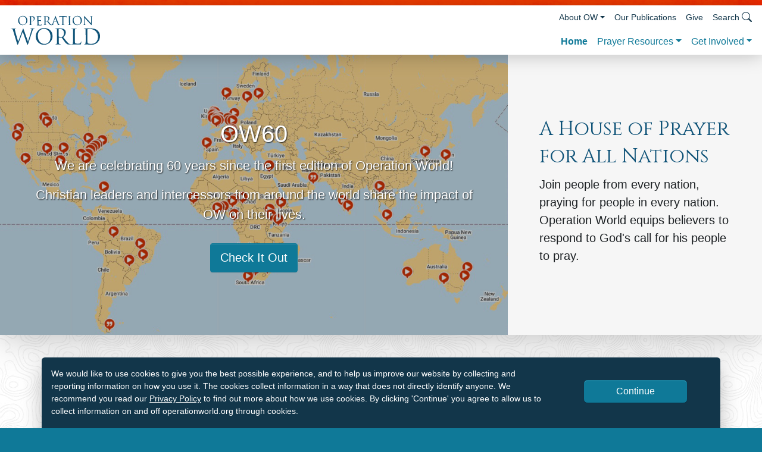

--- FILE ---
content_type: text/html; charset=UTF-8
request_url: https://operationworld.org/
body_size: 36795
content:
<!DOCTYPE html>
<html class="no-js" lang="en-US" itemscope itemtype="http://schema.org/Organization">
	<head>
		<meta charset="UTF-8">
  	<meta http-equiv="x-ua-compatible" content="ie=edge">
		<meta name="viewport" content="width=device-width, initial-scale=1.0" >
		<link rel="profile" href="https://gmpg.org/xfn/11">

		<meta name='robots' content='index, follow, max-image-preview:large, max-snippet:-1, max-video-preview:-1' />
	<style>img:is([sizes="auto" i], [sizes^="auto," i]) { contain-intrinsic-size: 3000px 1500px }</style>
	
	<!-- This site is optimized with the Yoast SEO plugin v26.3 - https://yoast.com/wordpress/plugins/seo/ -->
	<title>Welcome - Operation World</title>
	<link rel="canonical" href="https://operationworld.org/" />
	<meta property="og:locale" content="en_US" />
	<meta property="og:type" content="website" />
	<meta property="og:title" content="Welcome - Operation World" />
	<meta property="og:url" content="https://operationworld.org/" />
	<meta property="og:site_name" content="Operation World" />
	<meta property="article:modified_time" content="2021-04-15T18:23:24+00:00" />
	<meta property="og:image" content="https://operationworld.org/wp-content/uploads/2021/04/unfurl-banner.jpg" />
	<meta property="og:image:width" content="1200" />
	<meta property="og:image:height" content="630" />
	<meta property="og:image:type" content="image/jpeg" />
	<meta name="twitter:card" content="summary_large_image" />
	<script type="application/ld+json" class="yoast-schema-graph">{"@context":"https://schema.org","@graph":[{"@type":"WebPage","@id":"https://operationworld.org/","url":"https://operationworld.org/","name":"Welcome - Operation World","isPartOf":{"@id":"https://operationworld.org/#website"},"datePublished":"2020-04-11T15:18:08+00:00","dateModified":"2021-04-15T18:23:24+00:00","breadcrumb":{"@id":"https://operationworld.org/#breadcrumb"},"inLanguage":"en-US","potentialAction":[{"@type":"ReadAction","target":["https://operationworld.org/"]}]},{"@type":"BreadcrumbList","@id":"https://operationworld.org/#breadcrumb","itemListElement":[{"@type":"ListItem","position":1,"name":"Home"}]},{"@type":"WebSite","@id":"https://operationworld.org/#website","url":"https://operationworld.org/","name":"Operation World","description":"The Prayer Guide to Every Nation","potentialAction":[{"@type":"SearchAction","target":{"@type":"EntryPoint","urlTemplate":"https://operationworld.org/?s={search_term_string}"},"query-input":{"@type":"PropertyValueSpecification","valueRequired":true,"valueName":"search_term_string"}}],"inLanguage":"en-US"}]}</script>
	<!-- / Yoast SEO plugin. -->


<link rel='dns-prefetch' href='//cdn.jsdelivr.net' />
<link rel='dns-prefetch' href='//fonts.googleapis.com' />
<link rel="alternate" type="application/rss+xml" title="Operation World &raquo; Feed" href="https://operationworld.org/feed/" />
<link rel="alternate" type="application/rss+xml" title="Operation World &raquo; Comments Feed" href="https://operationworld.org/comments/feed/" />
<script>
window._wpemojiSettings = {"baseUrl":"https:\/\/s.w.org\/images\/core\/emoji\/16.0.1\/72x72\/","ext":".png","svgUrl":"https:\/\/s.w.org\/images\/core\/emoji\/16.0.1\/svg\/","svgExt":".svg","source":{"concatemoji":"https:\/\/operationworld.org\/wp-includes\/js\/wp-emoji-release.min.js?ver=6.8.3"}};
/*! This file is auto-generated */
!function(s,n){var o,i,e;function c(e){try{var t={supportTests:e,timestamp:(new Date).valueOf()};sessionStorage.setItem(o,JSON.stringify(t))}catch(e){}}function p(e,t,n){e.clearRect(0,0,e.canvas.width,e.canvas.height),e.fillText(t,0,0);var t=new Uint32Array(e.getImageData(0,0,e.canvas.width,e.canvas.height).data),a=(e.clearRect(0,0,e.canvas.width,e.canvas.height),e.fillText(n,0,0),new Uint32Array(e.getImageData(0,0,e.canvas.width,e.canvas.height).data));return t.every(function(e,t){return e===a[t]})}function u(e,t){e.clearRect(0,0,e.canvas.width,e.canvas.height),e.fillText(t,0,0);for(var n=e.getImageData(16,16,1,1),a=0;a<n.data.length;a++)if(0!==n.data[a])return!1;return!0}function f(e,t,n,a){switch(t){case"flag":return n(e,"\ud83c\udff3\ufe0f\u200d\u26a7\ufe0f","\ud83c\udff3\ufe0f\u200b\u26a7\ufe0f")?!1:!n(e,"\ud83c\udde8\ud83c\uddf6","\ud83c\udde8\u200b\ud83c\uddf6")&&!n(e,"\ud83c\udff4\udb40\udc67\udb40\udc62\udb40\udc65\udb40\udc6e\udb40\udc67\udb40\udc7f","\ud83c\udff4\u200b\udb40\udc67\u200b\udb40\udc62\u200b\udb40\udc65\u200b\udb40\udc6e\u200b\udb40\udc67\u200b\udb40\udc7f");case"emoji":return!a(e,"\ud83e\udedf")}return!1}function g(e,t,n,a){var r="undefined"!=typeof WorkerGlobalScope&&self instanceof WorkerGlobalScope?new OffscreenCanvas(300,150):s.createElement("canvas"),o=r.getContext("2d",{willReadFrequently:!0}),i=(o.textBaseline="top",o.font="600 32px Arial",{});return e.forEach(function(e){i[e]=t(o,e,n,a)}),i}function t(e){var t=s.createElement("script");t.src=e,t.defer=!0,s.head.appendChild(t)}"undefined"!=typeof Promise&&(o="wpEmojiSettingsSupports",i=["flag","emoji"],n.supports={everything:!0,everythingExceptFlag:!0},e=new Promise(function(e){s.addEventListener("DOMContentLoaded",e,{once:!0})}),new Promise(function(t){var n=function(){try{var e=JSON.parse(sessionStorage.getItem(o));if("object"==typeof e&&"number"==typeof e.timestamp&&(new Date).valueOf()<e.timestamp+604800&&"object"==typeof e.supportTests)return e.supportTests}catch(e){}return null}();if(!n){if("undefined"!=typeof Worker&&"undefined"!=typeof OffscreenCanvas&&"undefined"!=typeof URL&&URL.createObjectURL&&"undefined"!=typeof Blob)try{var e="postMessage("+g.toString()+"("+[JSON.stringify(i),f.toString(),p.toString(),u.toString()].join(",")+"));",a=new Blob([e],{type:"text/javascript"}),r=new Worker(URL.createObjectURL(a),{name:"wpTestEmojiSupports"});return void(r.onmessage=function(e){c(n=e.data),r.terminate(),t(n)})}catch(e){}c(n=g(i,f,p,u))}t(n)}).then(function(e){for(var t in e)n.supports[t]=e[t],n.supports.everything=n.supports.everything&&n.supports[t],"flag"!==t&&(n.supports.everythingExceptFlag=n.supports.everythingExceptFlag&&n.supports[t]);n.supports.everythingExceptFlag=n.supports.everythingExceptFlag&&!n.supports.flag,n.DOMReady=!1,n.readyCallback=function(){n.DOMReady=!0}}).then(function(){return e}).then(function(){var e;n.supports.everything||(n.readyCallback(),(e=n.source||{}).concatemoji?t(e.concatemoji):e.wpemoji&&e.twemoji&&(t(e.twemoji),t(e.wpemoji)))}))}((window,document),window._wpemojiSettings);
</script>
<style id='wp-emoji-styles-inline-css'>

	img.wp-smiley, img.emoji {
		display: inline !important;
		border: none !important;
		box-shadow: none !important;
		height: 1em !important;
		width: 1em !important;
		margin: 0 0.07em !important;
		vertical-align: -0.1em !important;
		background: none !important;
		padding: 0 !important;
	}
</style>
<link rel='stylesheet' id='wp-block-library-css' href='https://operationworld.org/wp-includes/css/dist/block-library/style.min.css?ver=6.8.3' media='all' />
<style id='classic-theme-styles-inline-css'>
/*! This file is auto-generated */
.wp-block-button__link{color:#fff;background-color:#32373c;border-radius:9999px;box-shadow:none;text-decoration:none;padding:calc(.667em + 2px) calc(1.333em + 2px);font-size:1.125em}.wp-block-file__button{background:#32373c;color:#fff;text-decoration:none}
</style>
<style id='global-styles-inline-css'>
:root{--wp--preset--aspect-ratio--square: 1;--wp--preset--aspect-ratio--4-3: 4/3;--wp--preset--aspect-ratio--3-4: 3/4;--wp--preset--aspect-ratio--3-2: 3/2;--wp--preset--aspect-ratio--2-3: 2/3;--wp--preset--aspect-ratio--16-9: 16/9;--wp--preset--aspect-ratio--9-16: 9/16;--wp--preset--color--black: #000000;--wp--preset--color--cyan-bluish-gray: #abb8c3;--wp--preset--color--white: #ffffff;--wp--preset--color--pale-pink: #f78da7;--wp--preset--color--vivid-red: #cf2e2e;--wp--preset--color--luminous-vivid-orange: #ff6900;--wp--preset--color--luminous-vivid-amber: #fcb900;--wp--preset--color--light-green-cyan: #7bdcb5;--wp--preset--color--vivid-green-cyan: #00d084;--wp--preset--color--pale-cyan-blue: #8ed1fc;--wp--preset--color--vivid-cyan-blue: #0693e3;--wp--preset--color--vivid-purple: #9b51e0;--wp--preset--gradient--vivid-cyan-blue-to-vivid-purple: linear-gradient(135deg,rgba(6,147,227,1) 0%,rgb(155,81,224) 100%);--wp--preset--gradient--light-green-cyan-to-vivid-green-cyan: linear-gradient(135deg,rgb(122,220,180) 0%,rgb(0,208,130) 100%);--wp--preset--gradient--luminous-vivid-amber-to-luminous-vivid-orange: linear-gradient(135deg,rgba(252,185,0,1) 0%,rgba(255,105,0,1) 100%);--wp--preset--gradient--luminous-vivid-orange-to-vivid-red: linear-gradient(135deg,rgba(255,105,0,1) 0%,rgb(207,46,46) 100%);--wp--preset--gradient--very-light-gray-to-cyan-bluish-gray: linear-gradient(135deg,rgb(238,238,238) 0%,rgb(169,184,195) 100%);--wp--preset--gradient--cool-to-warm-spectrum: linear-gradient(135deg,rgb(74,234,220) 0%,rgb(151,120,209) 20%,rgb(207,42,186) 40%,rgb(238,44,130) 60%,rgb(251,105,98) 80%,rgb(254,248,76) 100%);--wp--preset--gradient--blush-light-purple: linear-gradient(135deg,rgb(255,206,236) 0%,rgb(152,150,240) 100%);--wp--preset--gradient--blush-bordeaux: linear-gradient(135deg,rgb(254,205,165) 0%,rgb(254,45,45) 50%,rgb(107,0,62) 100%);--wp--preset--gradient--luminous-dusk: linear-gradient(135deg,rgb(255,203,112) 0%,rgb(199,81,192) 50%,rgb(65,88,208) 100%);--wp--preset--gradient--pale-ocean: linear-gradient(135deg,rgb(255,245,203) 0%,rgb(182,227,212) 50%,rgb(51,167,181) 100%);--wp--preset--gradient--electric-grass: linear-gradient(135deg,rgb(202,248,128) 0%,rgb(113,206,126) 100%);--wp--preset--gradient--midnight: linear-gradient(135deg,rgb(2,3,129) 0%,rgb(40,116,252) 100%);--wp--preset--font-size--small: 13px;--wp--preset--font-size--medium: 20px;--wp--preset--font-size--large: 36px;--wp--preset--font-size--x-large: 42px;--wp--preset--spacing--20: 0.44rem;--wp--preset--spacing--30: 0.67rem;--wp--preset--spacing--40: 1rem;--wp--preset--spacing--50: 1.5rem;--wp--preset--spacing--60: 2.25rem;--wp--preset--spacing--70: 3.38rem;--wp--preset--spacing--80: 5.06rem;--wp--preset--shadow--natural: 6px 6px 9px rgba(0, 0, 0, 0.2);--wp--preset--shadow--deep: 12px 12px 50px rgba(0, 0, 0, 0.4);--wp--preset--shadow--sharp: 6px 6px 0px rgba(0, 0, 0, 0.2);--wp--preset--shadow--outlined: 6px 6px 0px -3px rgba(255, 255, 255, 1), 6px 6px rgba(0, 0, 0, 1);--wp--preset--shadow--crisp: 6px 6px 0px rgba(0, 0, 0, 1);}:where(.is-layout-flex){gap: 0.5em;}:where(.is-layout-grid){gap: 0.5em;}body .is-layout-flex{display: flex;}.is-layout-flex{flex-wrap: wrap;align-items: center;}.is-layout-flex > :is(*, div){margin: 0;}body .is-layout-grid{display: grid;}.is-layout-grid > :is(*, div){margin: 0;}:where(.wp-block-columns.is-layout-flex){gap: 2em;}:where(.wp-block-columns.is-layout-grid){gap: 2em;}:where(.wp-block-post-template.is-layout-flex){gap: 1.25em;}:where(.wp-block-post-template.is-layout-grid){gap: 1.25em;}.has-black-color{color: var(--wp--preset--color--black) !important;}.has-cyan-bluish-gray-color{color: var(--wp--preset--color--cyan-bluish-gray) !important;}.has-white-color{color: var(--wp--preset--color--white) !important;}.has-pale-pink-color{color: var(--wp--preset--color--pale-pink) !important;}.has-vivid-red-color{color: var(--wp--preset--color--vivid-red) !important;}.has-luminous-vivid-orange-color{color: var(--wp--preset--color--luminous-vivid-orange) !important;}.has-luminous-vivid-amber-color{color: var(--wp--preset--color--luminous-vivid-amber) !important;}.has-light-green-cyan-color{color: var(--wp--preset--color--light-green-cyan) !important;}.has-vivid-green-cyan-color{color: var(--wp--preset--color--vivid-green-cyan) !important;}.has-pale-cyan-blue-color{color: var(--wp--preset--color--pale-cyan-blue) !important;}.has-vivid-cyan-blue-color{color: var(--wp--preset--color--vivid-cyan-blue) !important;}.has-vivid-purple-color{color: var(--wp--preset--color--vivid-purple) !important;}.has-black-background-color{background-color: var(--wp--preset--color--black) !important;}.has-cyan-bluish-gray-background-color{background-color: var(--wp--preset--color--cyan-bluish-gray) !important;}.has-white-background-color{background-color: var(--wp--preset--color--white) !important;}.has-pale-pink-background-color{background-color: var(--wp--preset--color--pale-pink) !important;}.has-vivid-red-background-color{background-color: var(--wp--preset--color--vivid-red) !important;}.has-luminous-vivid-orange-background-color{background-color: var(--wp--preset--color--luminous-vivid-orange) !important;}.has-luminous-vivid-amber-background-color{background-color: var(--wp--preset--color--luminous-vivid-amber) !important;}.has-light-green-cyan-background-color{background-color: var(--wp--preset--color--light-green-cyan) !important;}.has-vivid-green-cyan-background-color{background-color: var(--wp--preset--color--vivid-green-cyan) !important;}.has-pale-cyan-blue-background-color{background-color: var(--wp--preset--color--pale-cyan-blue) !important;}.has-vivid-cyan-blue-background-color{background-color: var(--wp--preset--color--vivid-cyan-blue) !important;}.has-vivid-purple-background-color{background-color: var(--wp--preset--color--vivid-purple) !important;}.has-black-border-color{border-color: var(--wp--preset--color--black) !important;}.has-cyan-bluish-gray-border-color{border-color: var(--wp--preset--color--cyan-bluish-gray) !important;}.has-white-border-color{border-color: var(--wp--preset--color--white) !important;}.has-pale-pink-border-color{border-color: var(--wp--preset--color--pale-pink) !important;}.has-vivid-red-border-color{border-color: var(--wp--preset--color--vivid-red) !important;}.has-luminous-vivid-orange-border-color{border-color: var(--wp--preset--color--luminous-vivid-orange) !important;}.has-luminous-vivid-amber-border-color{border-color: var(--wp--preset--color--luminous-vivid-amber) !important;}.has-light-green-cyan-border-color{border-color: var(--wp--preset--color--light-green-cyan) !important;}.has-vivid-green-cyan-border-color{border-color: var(--wp--preset--color--vivid-green-cyan) !important;}.has-pale-cyan-blue-border-color{border-color: var(--wp--preset--color--pale-cyan-blue) !important;}.has-vivid-cyan-blue-border-color{border-color: var(--wp--preset--color--vivid-cyan-blue) !important;}.has-vivid-purple-border-color{border-color: var(--wp--preset--color--vivid-purple) !important;}.has-vivid-cyan-blue-to-vivid-purple-gradient-background{background: var(--wp--preset--gradient--vivid-cyan-blue-to-vivid-purple) !important;}.has-light-green-cyan-to-vivid-green-cyan-gradient-background{background: var(--wp--preset--gradient--light-green-cyan-to-vivid-green-cyan) !important;}.has-luminous-vivid-amber-to-luminous-vivid-orange-gradient-background{background: var(--wp--preset--gradient--luminous-vivid-amber-to-luminous-vivid-orange) !important;}.has-luminous-vivid-orange-to-vivid-red-gradient-background{background: var(--wp--preset--gradient--luminous-vivid-orange-to-vivid-red) !important;}.has-very-light-gray-to-cyan-bluish-gray-gradient-background{background: var(--wp--preset--gradient--very-light-gray-to-cyan-bluish-gray) !important;}.has-cool-to-warm-spectrum-gradient-background{background: var(--wp--preset--gradient--cool-to-warm-spectrum) !important;}.has-blush-light-purple-gradient-background{background: var(--wp--preset--gradient--blush-light-purple) !important;}.has-blush-bordeaux-gradient-background{background: var(--wp--preset--gradient--blush-bordeaux) !important;}.has-luminous-dusk-gradient-background{background: var(--wp--preset--gradient--luminous-dusk) !important;}.has-pale-ocean-gradient-background{background: var(--wp--preset--gradient--pale-ocean) !important;}.has-electric-grass-gradient-background{background: var(--wp--preset--gradient--electric-grass) !important;}.has-midnight-gradient-background{background: var(--wp--preset--gradient--midnight) !important;}.has-small-font-size{font-size: var(--wp--preset--font-size--small) !important;}.has-medium-font-size{font-size: var(--wp--preset--font-size--medium) !important;}.has-large-font-size{font-size: var(--wp--preset--font-size--large) !important;}.has-x-large-font-size{font-size: var(--wp--preset--font-size--x-large) !important;}
:where(.wp-block-post-template.is-layout-flex){gap: 1.25em;}:where(.wp-block-post-template.is-layout-grid){gap: 1.25em;}
:where(.wp-block-columns.is-layout-flex){gap: 2em;}:where(.wp-block-columns.is-layout-grid){gap: 2em;}
:root :where(.wp-block-pullquote){font-size: 1.5em;line-height: 1.6;}
</style>
<link rel='stylesheet' id='operationworld-style-css' href='https://operationworld.org/wp-content/themes/bridge_wp_theme/dist/css/styles.min.css?ver=6.8.3' media='all' />
<link rel='stylesheet' id='Cinzel-css' href='https://fonts.googleapis.com/css2?family=Cinzel&#038;ver=1.0' media='all' />
<link rel='stylesheet' id='Open-css' href='https://fonts.googleapis.com/css2?family=Open+Sans%3Awght%40400%3B700&#038;ver=1.0' media='all' />
<script src="https://operationworld.org/wp-includes/js/jquery/jquery.min.js?ver=3.7.1" id="jquery-core-js"></script>
<script src="https://operationworld.org/wp-includes/js/jquery/jquery-migrate.min.js?ver=3.4.1" id="jquery-migrate-js"></script>
<script id="wpgmza_data-js-extra">
var wpgmza_google_api_status = {"message":"Enqueued","code":"ENQUEUED"};
</script>
<script src="https://operationworld.org/wp-content/plugins/wp-google-maps/wpgmza_data.js?ver=6.8.3" id="wpgmza_data-js"></script>
<link rel="https://api.w.org/" href="https://operationworld.org/wp-json/" /><link rel="alternate" title="JSON" type="application/json" href="https://operationworld.org/wp-json/wp/v2/pages/74" /><link rel="EditURI" type="application/rsd+xml" title="RSD" href="https://operationworld.org/xmlrpc.php?rsd" />
<meta name="generator" content="WordPress 6.8.3" />
<link rel='shortlink' href='https://operationworld.org/' />
<link rel="alternate" title="oEmbed (JSON)" type="application/json+oembed" href="https://operationworld.org/wp-json/oembed/1.0/embed?url=https%3A%2F%2Foperationworld.org%2F" />
<link rel="alternate" title="oEmbed (XML)" type="text/xml+oembed" href="https://operationworld.org/wp-json/oembed/1.0/embed?url=https%3A%2F%2Foperationworld.org%2F&#038;format=xml" />
<link type="application/rss+xml" rel="alternate" href="https://operationworld.org/feeds/daily_prayer.php" title="Operation World: Daily Prayer Reminder" />	<script>document.documentElement.className = document.documentElement.className.replace( 'no-js', 'js' );</script>
	<link rel="icon" href="https://operationworld.org/wp-content/uploads/2020/12/cropped-mstile-310x310-1-32x32.png" sizes="32x32" />
<link rel="icon" href="https://operationworld.org/wp-content/uploads/2020/12/cropped-mstile-310x310-1-192x192.png" sizes="192x192" />
<link rel="apple-touch-icon" href="https://operationworld.org/wp-content/uploads/2020/12/cropped-mstile-310x310-1-180x180.png" />
<meta name="msapplication-TileImage" content="https://operationworld.org/wp-content/uploads/2020/12/cropped-mstile-310x310-1-270x270.png" />
		
		  <meta property="og:type" content="website">
		  <meta property="og:url" content="http://www.operationworld.org">
		  <meta property="og:site_name" content="Operation World">
		  <meta property="og:locale" content="en">
		  <meta name="theme-color" content="#1084a6">

			<link rel="apple-touch-icon-precomposed" sizes="57x57" href="https://operationworld.org/wp-content/themes/bridge_wp_theme/assets/images/iconmeta/apple-touch-icon-57x57.png" />
			<link rel="apple-touch-icon-precomposed" sizes="114x114" href="https://operationworld.org/wp-content/themes/bridge_wp_theme/assets/images/iconmeta/apple-touch-icon-114x114.png" />
			<link rel="apple-touch-icon-precomposed" sizes="72x72" href="https://operationworld.org/wp-content/themes/bridge_wp_theme/assets/images/iconmeta/apple-touch-icon-72x72.png" />
			<link rel="apple-touch-icon-precomposed" sizes="144x144" href="https://operationworld.org/wp-content/themes/bridge_wp_theme/assets/images/iconmeta/apple-touch-icon-144x144.png" />
			<link rel="apple-touch-icon-precomposed" sizes="60x60" href="https://operationworld.org/wp-content/themes/bridge_wp_theme/assets/images/iconmeta/apple-touch-icon-60x60.png" />
			<link rel="apple-touch-icon-precomposed" sizes="120x120" href="https://operationworld.org/wp-content/themes/bridge_wp_theme/assets/images/iconmeta/apple-touch-icon-120x120.png" />
			<link rel="apple-touch-icon-precomposed" sizes="76x76" href="https://operationworld.org/wp-content/themes/bridge_wp_theme/assets/images/iconmeta/apple-touch-icon-76x76.png" />
			<link rel="apple-touch-icon-precomposed" sizes="152x152" href="https://operationworld.org/wp-content/themes/bridge_wp_theme/assets/images/iconmeta/apple-touch-icon-152x152.png" />
			<link rel="icon" type="image/png" href="https://operationworld.org/wp-content/themes/bridge_wp_theme/assets/images/iconmeta/favicon-196x196.png" sizes="196x196" />
			<link rel="icon" type="image/png" href="https://operationworld.org/wp-content/themes/bridge_wp_theme/assets/images/iconmeta/favicon-96x96.png" sizes="96x96" />
			<link rel="icon" type="image/png" href="https://operationworld.org/wp-content/themes/bridge_wp_theme/assets/images/iconmeta/favicon-32x32.png" sizes="32x32" />
			<link rel="icon" type="image/png" href="https://operationworld.org/wp-content/themes/bridge_wp_theme/assets/images/iconmeta/favicon-16x16.png" sizes="16x16" />
			<link rel="icon" type="image/png" href="https://operationworld.org/wp-content/themes/bridge_wp_theme/assets/images/iconmeta/favicon-128.png" sizes="128x128" />
			<meta name="application-name" content="Operation World"/>
			<meta name="msapplication-TileColor" content="#1084A6" />
			<meta name="msapplication-TileImage" content="https://operationworld.org/wp-content/themes/bridge_wp_theme/assets/images/iconmeta/mstile-144x144.png" />
			<meta name="msapplication-square70x70logo" content="https://operationworld.org/wp-content/themes/bridge_wp_theme/assets/images/iconmeta/mstile-70x70.png" />
			<meta name="msapplication-square150x150logo" content="https://operationworld.org/wp-content/themes/bridge_wp_theme/assets/images/iconmeta/mstile-150x150.png" />
			<meta name="msapplication-wide310x150logo" content="https://operationworld.org/wp-content/themes/bridge_wp_theme/assets/images/iconmeta/mstile-310x150.png" />
			<meta name="msapplication-square310x310logo" content="https://operationworld.org/wp-content/themes/bridge_wp_theme/assets/images/iconmeta/mstile-310x310.png" />
			<link rel="stylesheet" href="https://cdn.jsdelivr.net/npm/bootstrap-icons@1.11.3/font/bootstrap-icons.min.css">
	</head>

	<body class="home wp-singular page-template-default page page-id-74 wp-embed-responsive wp-theme-bridge_wp_theme singular enable-search-modal missing-post-thumbnail has-no-pagination hide-avatars footer-top-visible">

		<div class="content-min bg-light">

			<div id="top" class="text-center"><a class="sr-only sr-only-focusable text-white js-link-scroll bg-primary" href="#site-content">Skip to main content</a></div>
			<header class="global-header d-print-none z-1 position-relative" role="banner">
			  			  <div class="py-1 [ bg-secondary bg-ow-paper bg-overlay ]"></div>

			  <div class="navbar navbar-expand-sm bg-white shadow" role="navigation">
			    <a class="navbar-brand py-2" href="https://operationworld.org/">
  <svg class="nav-logo py-2 svg-tertiary svg-secondary-hover effect-all" role="img" viewBox="0 0 56.13 18.12" aria-labelledby="ow-logo_title-header ow-logo_desc-header">
    <title id="ow-logo_title-header">Operation World</title>
    <desc id="ow-logo_desc-header">Logo text for Operation World</desc>
    <use xlink:href="#ow-logo-text"></use>
  </svg>
</a>

<button class="navbar-toggler m-2 border-primary bg-primary text-white font-weight-normal small" type="button" data-toggle="collapse" data-target="#nav-primary" aria-controls="nav-primary" aria-expanded="false" aria-label="Toggle navigation">
  Menu
</button>

<div class="collapse navbar-collapse flex-column-reverse align-items-end px-2" id="nav-primary">
    <div class="menu-prayer-header-primary-container"><ul id="menu-prayer-header-primary" class="navbar-nav navbar-nav-orange effect-all ml-auto"><li itemscope="itemscope" itemtype="https://www.schema.org/SiteNavigationElement" id="menu-item-894" class="menu-item menu-item-type-post_type menu-item-object-page menu-item-home current-menu-item page_item page-item-74 current_page_item active menu-item-894 nav-item"><a title="Home" href="https://operationworld.org/" class="nav-link" aria-current="page">Home</a></li>
<li itemscope="itemscope" itemtype="https://www.schema.org/SiteNavigationElement" id="menu-item-900" class="menu-item menu-item-type-post_type menu-item-object-page menu-item-has-children dropdown menu-item-900 nav-item"><a title="Prayer Resources" href="#" data-toggle="dropdown" aria-haspopup="true" aria-expanded="false" class="py-1 mt-1 dropdown-toggle nav-link" id="menu-item-dropdown-900">Prayer Resources</a><span class="icon"></span>
<ul class="dropdown-menu sub-menu rounded-0 p-2 [ bg-ow-paper bg-hard-light ]dropdown-menu" aria-labelledby="menu-item-dropdown-900" role="menu">
	<li itemscope="itemscope" itemtype="https://www.schema.org/SiteNavigationElement" id="menu-item-896" class="menu-item menu-item-type-post_type menu-item-object-page menu-item-896 nav-item"><a title="Pray Today" href="https://operationworld.org/prayer-resources/today/" class="dropdown-item">Pray Today</a></li>
	<li itemscope="itemscope" itemtype="https://www.schema.org/SiteNavigationElement" id="menu-item-39" class="menu-item menu-item-type-custom menu-item-object-custom menu-item-39 nav-item"><a title="Prayer Calendar" href="/prayer-calendar/" class="dropdown-item">Prayer Calendar</a></li>
	<li itemscope="itemscope" itemtype="https://www.schema.org/SiteNavigationElement" id="menu-item-948" class="menu-item menu-item-type-post_type menu-item-object-page menu-item-948 nav-item"><a title="Countries Alphabetically" href="https://operationworld.org/prayer-resources/countries-alphabetically/" class="dropdown-item">Countries Alphabetically</a></li>
	<li itemscope="itemscope" itemtype="https://www.schema.org/SiteNavigationElement" id="menu-item-35185" class="menu-item menu-item-type-post_type menu-item-object-page menu-item-35185 nav-item"><a title="Country PowerPoint Files" href="https://operationworld.org/prayer-resources/country-powerpoint-files/" class="dropdown-item">Country PowerPoint Files</a></li>
	<li itemscope="itemscope" itemtype="https://www.schema.org/SiteNavigationElement" id="menu-item-5251" class="menu-item menu-item-type-post_type menu-item-object-page menu-item-5251 nav-item"><a title="Pray for the World &#038; Regions" href="https://operationworld.org/prayer-resources/pray-for-the-world-regions/" class="dropdown-item">Pray for the World &#038; Regions</a></li>
	<li itemscope="itemscope" itemtype="https://www.schema.org/SiteNavigationElement" id="menu-item-1317" class="menu-item menu-item-type-post_type menu-item-object-page menu-item-1317 nav-item"><a title="Special Issues for Prayer" href="https://operationworld.org/prayer-resources/special-issues-for-prayer/" class="dropdown-item">Special Issues for Prayer</a></li>
	<li itemscope="itemscope" itemtype="https://www.schema.org/SiteNavigationElement" id="menu-item-937" class="menu-item menu-item-type-post_type menu-item-object-page menu-item-937 nav-item"><a title="Resources for Churches" href="https://operationworld.org/prayer-resources/church-resources/" class="dropdown-item">Resources for Churches</a></li>
	<li itemscope="itemscope" itemtype="https://www.schema.org/SiteNavigationElement" id="menu-item-901" class="menu-item menu-item-type-post_type menu-item-object-page menu-item-901 nav-item"><a title="Other Helpful Resources" href="https://operationworld.org/prayer-resources/helpful-resources/" class="dropdown-item">Other Helpful Resources</a></li>
</ul>
</li>
<li itemscope="itemscope" itemtype="https://www.schema.org/SiteNavigationElement" id="menu-item-1313" class="global-header-rightmost menu-item menu-item-type-post_type menu-item-object-page menu-item-has-children dropdown menu-item-1313 nav-item"><a title="Get Involved" href="#" data-toggle="dropdown" aria-haspopup="true" aria-expanded="false" class="py-1 mt-1 dropdown-toggle nav-link" id="menu-item-dropdown-1313">Get Involved</a><span class="icon"></span>
<ul class="dropdown-menu sub-menu rounded-0 p-2 [ bg-ow-paper bg-hard-light ]dropdown-menu" aria-labelledby="menu-item-dropdown-1313" role="menu">
	<li itemscope="itemscope" itemtype="https://www.schema.org/SiteNavigationElement" id="menu-item-1316" class="menu-item menu-item-type-post_type menu-item-object-page menu-item-1316 nav-item"><a title="Sign up for OW Daily Prayer E-mail" href="https://operationworld.org/get-involved/newsletter/" class="dropdown-item">Sign up for OW Daily Prayer E-mail</a></li>
	<li itemscope="itemscope" itemtype="https://www.schema.org/SiteNavigationElement" id="menu-item-902" class="menu-item menu-item-type-post_type menu-item-object-page menu-item-902 nav-item"><a title="Download OW Prayer App" href="https://operationworld.org/get-involved/prayer-app/" class="dropdown-item">Download OW Prayer App</a></li>
	<li itemscope="itemscope" itemtype="https://www.schema.org/SiteNavigationElement" id="menu-item-34959" class="menu-item menu-item-type-post_type menu-item-object-page menu-item-34959 nav-item"><a title="Embed OW Web Widget" href="https://operationworld.org/get-involved/web-widget/" class="dropdown-item">Embed OW Web Widget</a></li>
	<li itemscope="itemscope" itemtype="https://www.schema.org/SiteNavigationElement" id="menu-item-1318" class="menu-item menu-item-type-post_type menu-item-object-page menu-item-1318 nav-item"><a title="Contact Us" href="https://operationworld.org/get-involved/contact-us/" class="dropdown-item">Contact Us</a></li>
	<li itemscope="itemscope" itemtype="https://www.schema.org/SiteNavigationElement" id="menu-item-1315" class="menu-item menu-item-type-post_type menu-item-object-page menu-item-1315 nav-item"><a title="Join the Team" href="https://operationworld.org/get-involved/join-the-team/" class="dropdown-item">Join the Team</a></li>
	<li itemscope="itemscope" itemtype="https://www.schema.org/SiteNavigationElement" id="menu-item-1314" class="menu-item menu-item-type-post_type menu-item-object-page menu-item-1314 nav-item"><a title="Follow Our Social Media" href="https://operationworld.org/get-involved/social-media/" class="dropdown-item">Follow Our Social Media</a></li>
</ul>
</li>
</ul></div>
    <div class="menu-about-secondary-header-container"><ul id="menu-about-secondary-header" class="navbar-nav navbar-nav-blue navbar-nav-top effect-all ml-auto small"><li itemscope="itemscope" itemtype="https://www.schema.org/SiteNavigationElement" id="menu-item-908" class="menu-item menu-item-type-post_type menu-item-object-page menu-item-has-children dropdown menu-item-908 nav-item"><a title="About OW" href="#" data-toggle="dropdown" aria-haspopup="true" aria-expanded="false" class="py-1 mt-1 dropdown-toggle nav-link" id="menu-item-dropdown-908">About OW</a>
<ul class="dropdown-menu sub-menu rounded-0 p-2 [ bg-ow-paper bg-hard-light ]dropdown-menu" aria-labelledby="menu-item-dropdown-908" role="menu">
	<li itemscope="itemscope" itemtype="https://www.schema.org/SiteNavigationElement" id="menu-item-1214" class="menu-item menu-item-type-post_type menu-item-object-page menu-item-1214 nav-item"><a title="What We Do" href="https://operationworld.org/what-we-do/" class="dropdown-item">What We Do</a></li>
	<li itemscope="itemscope" itemtype="https://www.schema.org/SiteNavigationElement" id="menu-item-909" class="menu-item menu-item-type-post_type menu-item-object-page menu-item-909 nav-item"><a title="The Ethos of Operation World" href="https://operationworld.org/what-we-do/ethos-of-ow/" class="dropdown-item">The Ethos of Operation World</a></li>
	<li itemscope="itemscope" itemtype="https://www.schema.org/SiteNavigationElement" id="menu-item-1160" class="menu-item menu-item-type-post_type menu-item-object-page menu-item-1160 nav-item"><a title="Prayer and World Evangelization" href="https://operationworld.org/what-we-do/prayer-and-world-evangelization/" class="dropdown-item">Prayer and World Evangelization</a></li>
	<li itemscope="itemscope" itemtype="https://www.schema.org/SiteNavigationElement" id="menu-item-938" class="menu-item menu-item-type-post_type menu-item-object-page menu-item-938 nav-item"><a title="Updates/Blog" href="https://operationworld.org/what-we-do/updates/" class="dropdown-item">Updates/Blog</a></li>
	<li itemscope="itemscope" itemtype="https://www.schema.org/SiteNavigationElement" id="menu-item-911" class="menu-item menu-item-type-post_type menu-item-object-page menu-item-911 nav-item"><a title="About WEC International" href="https://operationworld.org/what-we-do/about-wec-international/" class="dropdown-item">About WEC International</a></li>
	<li itemscope="itemscope" itemtype="https://www.schema.org/SiteNavigationElement" id="menu-item-1210" class="menu-item menu-item-type-post_type menu-item-object-page menu-item-1210 nav-item"><a title="About InterVarsity Press" href="https://operationworld.org/what-we-do/about-intervarsity-press/" class="dropdown-item">About InterVarsity Press</a></li>
	<li itemscope="itemscope" itemtype="https://www.schema.org/SiteNavigationElement" id="menu-item-1183" class="menu-item menu-item-type-post_type menu-item-object-page menu-item-1183 nav-item"><a title="Frequently Asked Questions" href="https://operationworld.org/what-we-do/faq/" class="dropdown-item">Frequently Asked Questions</a></li>
	<li itemscope="itemscope" itemtype="https://www.schema.org/SiteNavigationElement" id="menu-item-1185" class="menu-item menu-item-type-post_type menu-item-object-page menu-item-1185 nav-item"><a title="Glossary" href="https://operationworld.org/what-we-do/glossary/" class="dropdown-item">Glossary</a></li>
	<li itemscope="itemscope" itemtype="https://www.schema.org/SiteNavigationElement" id="menu-item-1184" class="menu-item menu-item-type-post_type menu-item-object-page menu-item-1184 nav-item"><a title="Abbreviations" href="https://operationworld.org/what-we-do/abbr/" class="dropdown-item">Abbreviations</a></li>
	<li itemscope="itemscope" itemtype="https://www.schema.org/SiteNavigationElement" id="menu-item-1228" class="menu-item menu-item-type-post_type menu-item-object-page menu-item-1228 nav-item"><a title="What People Are Saying" href="https://operationworld.org/what-we-do/what-people-are-saying/" class="dropdown-item">What People Are Saying</a></li>
	<li itemscope="itemscope" itemtype="https://www.schema.org/SiteNavigationElement" id="menu-item-35157" class="menu-item menu-item-type-post_type menu-item-object-page menu-item-35157 nav-item"><a title="Operation World’s 60th Anniversary!" href="https://operationworld.org/60th-anniversary/" class="dropdown-item">Operation World’s 60th Anniversary!</a></li>
</ul>
</li>
<li itemscope="itemscope" itemtype="https://www.schema.org/SiteNavigationElement" id="menu-item-904" class="menu-item menu-item-type-post_type menu-item-object-page menu-item-904 nav-item"><a title="Our Publications" href="https://operationworld.org/publications/" class="nav-link">Our Publications</a></li>
<li itemscope="itemscope" itemtype="https://www.schema.org/SiteNavigationElement" id="menu-item-905" class="menu-item menu-item-type-post_type menu-item-object-page menu-item-905 nav-item"><a title="Give" href="https://operationworld.org/get-involved/give/" class="nav-link">Give</a></li>
<li itemscope="itemscope" itemtype="https://www.schema.org/SiteNavigationElement" id="menu-item-38" class="global-search-nav menu-item menu-item-type-custom menu-item-object-custom menu-item-38 nav-item"><a title="Search" href="#collapseSearch" class="nav-link">Search</a></li>
</ul></div>
</div>
			  </div>

			  			  		    <div id="collapseSearch" class="collapse py-1 [ bg-secondary bg-ow-paper bg-overlay ] ">
		    	<div class="container" >
		    		<form role="search" aria-label="Search" method="get" class="my-2 search-form input-group w-100" action="https://operationworld.org/">
	<label id="searchlabel" class="m-0 w-75" for="search-form-1">
		<span class="sr-only">Search for:</span>
		<input type="search" id="search-form-1" class="search-field rounded-0 form-control" placeholder="Search &hellip;" value="" name="s" />
	</label>

  <div class="input-group-append w-25">
  	<input type="submit" class="btn btn-primary btn-search rounded-right w-100" value="Search" />
  </div>
</form>
		  	  </div>
		  	</div>
			</header>

			<svg style="display:none">
  <defs>
        <symbol>
      <g id="chevron-down">
        <path transform="translate(21.920310, 0.920310) rotate(-315.000000) translate(-21.920310, -0.920310)" d="M36.4323726,16.4203102 L37.4203102,15.4323726 L36.4323726,15.4323726 L36.4323726,16.4203102 Z M36.4323726,-13.5917522 L37.4203102,-14.5796898 L37.4203102,16.4203102 L6.42031022,16.4203102 L7.40824785,15.4323726 L36.4323726,15.4323726 L36.4323726,-13.5917522 Z M37.4203102,15.4323726 L36.4323726,16.4203102 L36.4323726,15.4323726 L37.4203102,15.4323726 Z M36.4323726,-13.5917522 L37.4203102,-14.5796898 L37.4203102,16.4203102 L6.42031022,16.4203102 L7.40824785,15.4323726 L36.4323726,15.4323726 L36.4323726,-13.5917522 Z"></path>
      </g>
    </symbol>
        <symbol>
      <g id="content-arrow">
        <path d="M12.4114433,7.56249352 L0.55428631,14.1517871 C0.277500266,14.303573 0.0542857143,14.1696443 0.0542857143,13.8571439 L0.0542857143,0.714271069 C0.0542857143,0.401770696 0.277500266,0.267841965 0.55428631,0.41962786 L12.4114433,7.00892143 C12.6882293,7.16070732 12.6882293,7.41070762 12.4114433,7.56249352 Z"></path>
      </g>
    </symbol>
        <symbol>
      <g id="ow-logo-text">
        <path class="a" d="M276.56,411.53a2.7,2.7,0,0,1,2.91,2.79,2.91,2.91,0,0,1-3,3,2.78,2.78,0,0,1-2.87-2.92A2.87,2.87,0,0,1,276.56,411.53Zm.15,5.54c.67,0,2.05-.39,2.05-2.55,0-1.78-1.08-2.74-2.25-2.74a2.14,2.14,0,0,0-2.17,2.45C274.34,416,275.38,417.07,276.71,417.07Z" transform="translate(-268.97 -411.53)"/><path class="a" d="M281.05,413.79c0-1.16,0-1.37,0-1.6s-.07-.38-.32-.43l-.25,0s-.06,0-.06,0,0-.06.12-.06l.84,0,.93,0a1.82,1.82,0,0,1,1.38.42,1.27,1.27,0,0,1,.37.88,1.72,1.72,0,0,1-1.82,1.77h-.16s-.08,0-.08-.05,0-.07.2-.07a1.23,1.23,0,0,0,1.29-1.21,1.6,1.6,0,0,0-.42-1.14,1.29,1.29,0,0,0-1-.37,1,1,0,0,0-.32,0s0,.07,0,.14v3c0,.72,0,1.3,0,1.61s.07.38.29.41a2.35,2.35,0,0,0,.34,0s.05,0,.05.05,0,.05-.11.05l-.92,0-.71,0c-.08,0-.12,0-.12-.05s0-.05.06-.05a.91.91,0,0,0,.23,0c.14,0,.18-.19.21-.41s0-.89,0-1.61Z" transform="translate(-268.97 -411.53)"/><path class="a" d="M285.7,413.79c0-1.16,0-1.37,0-1.6s-.07-.38-.32-.43l-.25,0s-.06,0-.06,0,0-.06.12-.06h.54l.3,0h1.7a1.69,1.69,0,0,0,.32,0s.06,0,.1,0,0,0,0,.06,0,.14-.06.35,0,.4,0,.49,0,.08-.05.08-.06,0-.06-.09a.73.73,0,0,0,0-.27c-.05-.12-.13-.21-.53-.25-.12,0-.93,0-1,0s-.05,0-.05.07v2.05c0,.05,0,.07.05.07h1.18c.17,0,.28,0,.34-.11s.09-.09.12-.09,0,0,0,.06,0,.17-.06.41,0,.42,0,.48,0,.14-.05.14,0,0,0-.07a.72.72,0,0,0,0-.24c0-.11-.1-.23-.39-.26s-.93,0-1.06,0a0,0,0,0,0-.05.05v.65c0,.26,0,1.12,0,1.27,0,.51.14.61.86.61a2.16,2.16,0,0,0,.71-.08c.2-.08.29-.23.34-.54,0-.08,0-.11.06-.11s0,.06,0,.11a6.41,6.41,0,0,1-.1.72c-.05.2-.11.2-.4.2-.55,0-1,0-1.25,0l-.58,0h-.73c-.08,0-.12,0-.12-.05s0-.05.06-.05a.91.91,0,0,0,.23,0c.14,0,.18-.19.21-.41s0-.89,0-1.61Z" transform="translate(-268.97 -411.53)"/><path class="a" d="M290.22,413.79c0-1.16,0-1.37,0-1.6s-.08-.38-.32-.43l-.25,0s-.06,0-.06,0,0-.06.12-.06l.84,0,.87,0a2.31,2.31,0,0,1,1.36.32,1.33,1.33,0,0,1,.51,1,2.3,2.3,0,0,1-.9,1.72c.61.77,1.11,1.43,1.54,1.89a1.54,1.54,0,0,0,.91.54,2,2,0,0,0,.29,0s.07,0,.07.05-.05.05-.18.05h-.53a1.44,1.44,0,0,1-.79-.14,3.75,3.75,0,0,1-1-1.09c-.32-.4-.66-.9-.81-1.09a.12.12,0,0,0-.1-.05h-.91s-.05,0-.05.06v.17c0,.72,0,1.3,0,1.61s.07.38.29.41a2.35,2.35,0,0,0,.34,0s.06,0,.06.05,0,.05-.12.05l-.91,0-.7,0c-.08,0-.12,0-.12-.05s0-.05.06-.05a.83.83,0,0,0,.22,0c.15,0,.19-.19.22-.41s0-.89,0-1.61Zm.6.64a.09.09,0,0,0,.05.09,2,2,0,0,0,.78.12.93.93,0,0,0,.55-.14,1.36,1.36,0,0,0,.46-1.14c0-.93-.49-1.49-1.29-1.49a2.19,2.19,0,0,0-.49.05.08.08,0,0,0-.06.09Z" transform="translate(-268.97 -411.53)"/><path class="a" d="M296.92,411.82c.09-.24.12-.29.17-.29s.07,0,.16.27,1.27,3.35,1.73,4.47c.26.66.48.78.64.83a1.17,1.17,0,0,0,.29,0s.08,0,.08.05-.07.05-.15.05h-1.17c-.14,0-.22,0-.22-.05a0,0,0,0,1,.05-.05c.05,0,.09-.09.05-.2l-.69-1.83a.07.07,0,0,0-.07,0H296.2s-.06,0-.08.06l-.44,1.31a1.46,1.46,0,0,0-.11.5c0,.14.16.21.28.21h.08c.05,0,.07,0,.07.05s0,.05-.11.05l-.58,0-.84,0c-.09,0-.14,0-.14-.05s0-.05.07-.05h.22c.34-.05.49-.33.62-.7Zm.77,3s0,0,0-.05l-.7-2c0-.11-.07-.11-.11,0l-.65,2s0,.05,0,.05Z" transform="translate(-268.97 -411.53)"/><path class="a" d="M302.11,415.09c0,.72,0,1.3,0,1.61s.07.38.29.41a2.35,2.35,0,0,0,.34,0s.06,0,.06.05,0,.05-.12.05l-.91,0-.73,0c-.08,0-.12,0-.12-.05s0-.05.06-.05a.78.78,0,0,0,.22,0c.15,0,.19-.19.22-.41s0-.89,0-1.61V412h-1.09c-.46,0-.64.06-.76.24a2.41,2.41,0,0,0-.13.23c0,.06,0,.07-.07.07s0,0,0-.06.15-.72.17-.78,0-.14.07-.14a1.18,1.18,0,0,0,.33.09l.58,0h2.78a3.17,3.17,0,0,0,.53,0l.21,0s0,0,0,.08c0,.23,0,.74,0,.82s0,.1-.05.1,0,0-.06-.13v-.08c0-.22-.2-.39-.91-.41h-.93Z" transform="translate(-268.97 -411.53)"/><path class="a" d="M306.28,415.09c0,.72,0,1.3,0,1.61s.07.38.29.41a2.35,2.35,0,0,0,.34,0s.06,0,.06.05,0,.05-.12.05l-.91,0-.73,0c-.08,0-.12,0-.12-.05s0-.05.06-.05a.78.78,0,0,0,.22,0c.15,0,.19-.19.22-.41s0-.89,0-1.61v-1.3c0-1.16,0-1.37,0-1.6s-.09-.38-.25-.42l-.23,0s-.06,0-.06,0,0-.06.12-.06l.75,0,.72,0c.08,0,.12,0,.12.06s0,0-.06,0l-.18,0c-.2,0-.26.17-.28.43s0,.44,0,1.6Z" transform="translate(-268.97 -411.53)"/><path class="a" d="M310.81,411.53a2.71,2.71,0,0,1,2.92,2.79,2.91,2.91,0,0,1-3,3,2.78,2.78,0,0,1-2.88-2.92A2.87,2.87,0,0,1,310.81,411.53Zm.16,5.54c.66,0,2-.39,2-2.55,0-1.78-1.08-2.74-2.25-2.74a2.14,2.14,0,0,0-2.17,2.45C308.59,416,309.63,417.07,311,417.07Z" transform="translate(-268.97 -411.53)"/><path class="a" d="M315.5,416.24c0,.6.09.8.29.86a2,2,0,0,0,.37,0s.06,0,.06.05-.05.05-.14.05c-.42,0-.71,0-.78,0l-.71,0c-.08,0-.12,0-.12-.05s0-.05.06-.05a1.3,1.3,0,0,0,.3,0c.19-.06.22-.27.22-1V411.9c0-.29,0-.37.08-.37s.19.17.26.24,1.22,1.32,2.36,2.55c.74.78,1.54,1.69,1.78,1.93l-.08-3.77c0-.48-.06-.64-.29-.7a1.94,1.94,0,0,0-.36,0c-.05,0-.06,0-.06-.05s.06-.05.15-.05l.77,0,.63,0c.08,0,.13,0,.13.05s0,.05-.08.05l-.18,0c-.24.05-.27.22-.27.66l0,4.35c0,.49,0,.53-.06.53s-.15-.08-.55-.48c-.08-.07-1.15-1.16-1.93-2s-1.7-1.86-1.94-2.13Z" transform="translate(-268.97 -411.53)"/><path class="a" d="M279.79,427.62h.06c.36-1.23,1.59-5.11,2.06-6.83a3,3,0,0,0,.14-.85c0-.24-.14-.4-.76-.4-.07,0-.12,0-.12-.1s.07-.09.23-.09c.68,0,1.24,0,1.36,0s.67,0,1.09,0c.12,0,.18,0,.18.08s0,.11-.12.11a1.79,1.79,0,0,0-.45.06c-.4.15-.62.71-.87,1.45-.59,1.7-1.94,5.95-2.46,7.45-.35,1-.42,1.15-.57,1.15s-.21-.17-.4-.69l-2.62-7.44h0c-.48,1.28-2.31,6.18-2.79,7.42-.22.56-.28.71-.44.71s-.21-.15-.47-1l-2.38-7.94c-.22-.71-.39-.91-.74-1a2.06,2.06,0,0,0-.6-.08c-.07,0-.12,0-.12-.1s.08-.09.21-.09c.7,0,1.43,0,1.58,0s.71,0,1.38,0c.19,0,.24,0,.24.09s-.07.1-.13.1a1.34,1.34,0,0,0-.53.08.34.34,0,0,0-.17.32,11.19,11.19,0,0,0,.25,1.23c.2.86,1.6,5.77,1.8,6.47h0l2.84-7.62c.2-.55.25-.62.33-.62s.18.18.34.63Z" transform="translate(-268.97 -411.53)"/><path class="a" d="M290,419.16c3,0,5.26,1.9,5.26,5a5.25,5.25,0,0,1-5.34,5.47,5,5,0,0,1-5.19-5.26A5.18,5.18,0,0,1,290,419.16Zm.28,10c1.21,0,3.7-.69,3.7-4.59,0-3.21-2-4.93-4.07-4.93S286,421.09,286,424C286,427.14,287.83,429.14,290.24,429.14Z" transform="translate(-268.97 -411.53)"/><path class="a" d="M298.06,423.23c0-2.09,0-2.46,0-2.89s-.13-.67-.57-.76a2.32,2.32,0,0,0-.46,0c-.05,0-.11,0-.11-.08s.07-.11.22-.11c.6,0,1.44,0,1.51,0s1.16,0,1.58,0a4.12,4.12,0,0,1,2.45.59,2.34,2.34,0,0,1,.92,1.82,4.11,4.11,0,0,1-1.62,3.09c1.1,1.4,2,2.59,2.78,3.42a2.8,2.8,0,0,0,1.64,1,3.18,3.18,0,0,0,.52,0c.07,0,.12,0,.12.08s-.08.1-.32.1h-.95a2.68,2.68,0,0,1-1.43-.25,6.84,6.84,0,0,1-1.81-2c-.56-.73-1.19-1.63-1.46-2a.21.21,0,0,0-.17-.08l-1.65,0c-.07,0-.09,0-.09.1v.32c0,1.29,0,2.35.06,2.91.05.39.13.68.53.73a5,5,0,0,0,.6.06c.08,0,.11,0,.11.08s-.07.1-.22.1c-.73,0-1.58,0-1.64,0s-.86,0-1.26,0c-.15,0-.22,0-.22-.1s0-.08.11-.08a1.84,1.84,0,0,0,.4-.06c.27-.05.34-.34.39-.73.07-.56.07-1.62.07-2.91Zm1.07,1.16a.16.16,0,0,0,.09.16,3.69,3.69,0,0,0,1.41.22,1.69,1.69,0,0,0,1-.26,2.43,2.43,0,0,0,.82-2.06c0-1.67-.89-2.67-2.32-2.67a4,4,0,0,0-.89.08.15.15,0,0,0-.11.16Z" transform="translate(-268.97 -411.53)"/><path class="a" d="M309.27,425.61c0,2,.05,2.82.3,3.07s.56.3,1.6.3c.71,0,1.3,0,1.62-.4a1.91,1.91,0,0,0,.35-.8c0-.11,0-.18.12-.18s.08.06.08.21a9.36,9.36,0,0,1-.2,1.33c-.1.31-.14.36-.84.36-1,0-1.66,0-2.23,0s-1,0-1.36,0l-.55,0-.76,0c-.15,0-.22,0-.22-.1s0-.08.11-.08a1.84,1.84,0,0,0,.4-.06c.27-.05.34-.34.39-.73.07-.56.07-1.62.07-2.91v-2.35c0-2.09,0-2.46,0-2.89s-.13-.67-.57-.76a2.32,2.32,0,0,0-.46,0s-.11,0-.11-.08.07-.11.22-.11c.6,0,1.44,0,1.51,0s1,0,1.44,0c.15,0,.22,0,.22.11s-.06.08-.11.08a2.73,2.73,0,0,0-.44,0c-.39.06-.5.29-.52.76s0,.8,0,2.89Z" transform="translate(-268.97 -411.53)"/><path class="a" d="M316.07,423.23c0-2.09,0-2.46,0-2.89s-.13-.67-.57-.76a2.32,2.32,0,0,0-.46,0c-.05,0-.11,0-.11-.08s.07-.11.22-.11c.6,0,1.44,0,1.51,0s1,0,1.81,0c1.32,0,3.77-.12,5.36,1.52a4.79,4.79,0,0,1,1.3,3.4,5.52,5.52,0,0,1-1.44,3.78,5.34,5.34,0,0,1-4.06,1.53c-.57,0-1.28,0-1.86-.08l-1.11-.08-.53,0-.78,0c-.15,0-.21,0-.21-.1s0-.08.1-.08a1.84,1.84,0,0,0,.4-.06c.27-.05.34-.34.39-.73.07-.56.07-1.62.07-2.91Zm1.12,1.44c0,1.42,0,2.65,0,2.91a2.82,2.82,0,0,0,.15,1c.17.25.69.53,2.27.53a4.49,4.49,0,0,0,3.19-1.24,5.17,5.17,0,0,0-.22-6.57,5.48,5.48,0,0,0-4.37-1.52,3.19,3.19,0,0,0-.87.1c-.12.05-.16.12-.16.27,0,.45,0,1.82,0,2.85Z" transform="translate(-268.97 -411.53)"/>
      </g>
    </symbol>
    
        <symbol>
      <g id="svg-search">
        <path fill-rule="evenodd" d="M10.442 10.442a1 1 0 011.415 0l3.85 3.85a1 1 0 01-1.414 1.415l-3.85-3.85a1 1 0 010-1.415z" clip-rule="evenodd"/>
        <path fill-rule="evenodd" d="M6.5 12a5.5 5.5 0 100-11 5.5 5.5 0 000 11zM13 6.5a6.5 6.5 0 11-13 0 6.5 6.5 0 0113 0z" clip-rule="evenodd"/>
      </g>
    </symbol>
  </defs>
</svg>
	<div id="site-content" class="bg-light">
	  <div class="shadow bg-topography">
	    <div class="row-hero row no-gutters shadow-lg mb-5">
	      <div class="col-12 col-md-6 col-lg-7 col-xl-8 p-5  [ bg-anniversary-promo bg-bottom ]  [ justify-content-center align-items-center d-flex ]">
	          <div class="w-100 py-5 text-center  [ bg-contain bg-center ] [ d-flex align-items-center flex-column ]">
	            <h1 class="text-white">OW60</h1>
	            <p class="text-white lead">We are celebrating 60 years since the first edition of Operation World!</p>
				<p class="text-white lead">Christian leaders and intercessors from around the world share the impact of OW on their lives.</p>
				<a href="https://operationworld.org/60th-anniversary/" class="btn btn-primary btn-lg">Check It Out</a>
	          </div>
	      </div>

	      <div class="col-12 col-md-6 col-lg-5 col-xl-4 bg-light  [ align-items-center d-flex ]">
	        <div class="p-5 d-flex align-items-center flex-column">
	          <h1 class="h2 text-brand text-brand-color">
	            A House of Prayer for All&nbsp;Nations
	          </h1>
	          <p class="lead">
	            Join people from every nation, praying for people in every nation. Operation World equips believers to respond to God's call for his people to pray.
	          </p>
	        </div>
	      </div>
	    </div>

	    <div class="container pb-4">
	    	<div class="row shadow">
	      	<div class="col-lg-9 bg-white">
	      		<div class="p-4 mb-5">
			        <p class="mx-2 p-0 m-0 h5">PRAY TODAY</h6>
							<p class="mx-2 pb-3 small text-muted"><time datetime="02-18">January 26, 2026</time>
																				<h1 class="text-brand text-brand-color brand-title-ornament-4">Asia</h1>

													<table class="table table-responsive-sm small w-100 text-center">
													  <caption class="sr-only">Region Statistics</caption>
													  <thead>
														<tr class="text-muted table-light">
															<th scope="col">Population</th>
														  <th scope="col">Peoples</th>
														  <th scope="col">Languages</th>
														  <th scope="col">Christian</th>
														  <th scope="col"><span class="text-truncate">Evangelical</span></th>
														</tr>
													  </thead>
													  <tbody>
														<tr>
															<td>4,835,320,060</td>
														  <td> people groups</td>
														  <td>2322</td>
														  <td>8.8%</td>
														  <td>3.5%</td>
														</tr>
													  </tbody>
													</table>
													<h5>Prayer</h5>
													<p>Praise God for the indigenization of Christian ministry and leadership in Asia. The recent growth of the Church has largely been through the work of national workers, local evangelists and ordinary believers. These churches are, more than ever, Asian in structure, style and leadership - taking forms relevant for those... <a href="/prayer-calendar/01-26">Read More</a> </p>
																			<div class="row">
								<div class="col text-center">
								  <a href="/prayer-calendar/01-26" class="btn btn-primary btn-lg w-100 mb-1">Daily Prayer Profile<span aria-hidden="true">&nbsp;›</span></a>
								  <span>Learn More</span>
								</div>
								<div class="col text-center i-am-praying">
									<button class="btn btn-secondary btn-lg w-100 mb-1"
        data-plugin="i-am-praying" data-task="indicate-praying"
        data-id="01-26"
        data-praying-text="Praying">I am Praying</button>
<span data-plugin="i-am-praying" data-task="get-total" data-id="01-26">0 People Praying</span>
								</div>
							</div><!-- cta row -->
						</div>
		      </div><!-- col -->
		    	<div class="col-lg-3 flex-column d-flex justify-content-between" style="background-color:#0f7998;">
		    		<!-- JP Phase 1: PRAY TODAY˙ -->
		    		<div style="background-color: #044b60;color:white;padding:10px 20px;margin:0 -16px;text-align: center;">
		    			<svg style="max-width:40px;margin-right:6px" xmlns="http://www.w3.org/2000/svg" xmlns:xlink="http://www.w3.org/1999/xlink" viewBox="0 0 300.07 309.07"><g id="Layer_1-2" data-name="Layer 1"><image width="300" height="309" xlink:href="[data-uri]"/></g></svg>
		    			<span class="text-uppercase">Joshua&nbsp;Project</span>
		    		</div>
		    		<script src='https://joshuaproject.net/widget/upgotd_customizer.php?cfc=dadada&chc=dadada&clc=ffffff&cbg=0f7998&bbg=0f7998&blc=FFFFFF&bhc=dadada&fbg=0f7998&ffc=FFFFFF&flc=FFFFFF&fhc=dadada&oft=Tahoma, Geneva, sans-serif&tfsz=12px&pfsz=15px&ifsz=11px&ffsz=11px&ori=vert&wpw=260px&bdrtl=0px&bdrtr=0px&bdrbl=0px&bdrbr=0px&bdc=1c4587&bdw=0px&pop=1&lan=1&relg=1&eva=1&stat=1&dlang=eng' type='text/javascript' charset='utf-8'></script><noscript><a href='https://joshuaproject.net/upgotd/upgotdfeed.php'>View Unreached People of the Day</a></noscript>
		    		<div style="background-color: #044b60;padding:8px 20px;margin:0 -16px;text-align: center;"><a href="https://operationworld.org/2022/03/17/joshua-project-and-operation-world-sync-up" class="text-white small d-inline-block" style="line-height:1.35">Read about the Operation&nbsp;World + Joshua&nbsp;Project collaboration<span aria-hidden="true">&nbsp;›</span></a></div>
		    		<style>
		    			@media (max-width: 62em) {
		    			  .upgotd { color: #dadada !important; font-family: Tahoma, Geneva, sans-serif !important; }
		    			  .upgotd-box { border: 0px solid #1c4587 !important; border-top-left-radius: 0px !important; border-top-right-radius: 0px !important; border-bottom-left-radius: 0px !important; border-bottom-right-radius: 0px !important; background-color: #0f7998 !important; text-align: center !important; width:350px !important; font-size:11px !important; padding:0 !important; margin:0 !important; }
		    			  .upgotd-box a { color: #ffffff !important; text-decoration: none !important; }
		    			  .upgotd-box a:hover { color: #dadada !important; text-decoration: none !important; }
		    			  .upgotd-box img { display: inline !important; }
		    			  .upgotd-title { background-color: #0f7998 !important; border-top-left-radius: -1px !important; border-top-right-radius: -1px !important; padding: 7px !important;}
		    			  .upgotd-title a { background-color: #0f7998 !important; border-top-left-radius: -1px !important; border-top-right-radius: -1px !important; font-weight: bold !important; color: #FFFFFF !important;  font-size:12px !important; margin-bottom: 0px !important; }
		    			  .upgotd-title a:hover {background-color: #0f7998 !important; font-weight: bold !important; color: #dadada !important; font-size:12px !important; margin-bottom: 7px !important; }
		    			  .upgotd-image { display: inline-block !important;  text-align: left !important; float: left !important; !important; margin-top: 0px !important; height: 165px !important; }
		    			  .upgotd-pray { font-weight: normal !important; padding: 0px !important; font-size: 11px !important; margin-bottom: 5px !important; margin-top: 3px !important; }
		    			  .upgotd-people {  display: inline !important; font-weight: normal !important; font-size:15px !important; padding-bottom:2px !important; }
		    			  .upgotd-people a { color: #ffffff !important; font-size: 15px !important; font-weight: 800 !important; }
		    			  .upgotd-people a:hover { color: #dadada !important; }
		    			  .upgotd-table { line-height: 100% !important; margin-top: 7px !important; text-align: left !important; }
		    			  .upgotd-table tr { border:none !important; text-align: left !important;}
		    			  .upgotd-table td { background-color:#0f7998 !important; font-size:11px !important; line-height: 150% !important; font-family: Tahoma, Geneva, sans-serif !important; font-weight: normal !important; color: #dadada !important; text-align: left !important; border: 0px !important;  margin: 0px !important; padding: 0px 0px 0px 5px !important; }
		    			  .upgotd-footer { border-bottom-left-radius: -1px !important; border-bottom-right-radius: -1px !important; width: 100% !important; display:inline-block !important; padding-top: 3px !important; background-color:#0f7998 !important; color: #FFFFFF !important; font-weight: normal  !important;font-size: 11px !important; padding-bottom: 5px !important; line-height: 150% !important;}
		    			  .upgotd-footer a { color: #FFFFFF !important; font-weight: bold  !important;font-size: 11px !important; }
		    			  .upgotd-footer a:hover { color: #dadada !important; font-weight: bold  !important;font-size: 11px !important; }
		    			  .upgotd-cite, .upgotd-cite a { font-weight: normal  !important; font-size: 10px !important;  }
		    			  .upgotd-logo {padding: 0px 2px 4px 2px !important; width: 22px !important; height: 20px !important; }
		    			}
		    			.upgotd-box.upgotd-box {margin: 0 auto !important;max-width: 100%;}
		    			#jp-i-am-praying-iframe {display: none;}
		    		</style>
		    	</div>

		 		</div><!-- row -->
		  </div><!--container -->
		</div>


	  <div class="container py-5">

			<div class="row">

			  <div class="col-md-6">
			    <div class="card h-100 bg-primary mb-2 p-2">
			      <img class="card-img-top" src="https://operationworld.org/wp-content/themes/bridge_wp_theme/assets/images/promos/ppt-slides-graphics.jpg" alt="PowerPoints for Prayer">
			      <div class="card-body">
			        <h3 class="card-title"><a href="/prayer-resources/country-powerpoint-files/" class="card-link text-white">PowerPoints for Prayer</a></h3>
			        <p class="card-text">We've produced a set of slides for every country, including maps, flags, statistics and prayer points. <a href="/prayer-resources/country-powerpoint-files/" class="card-link text-decoration-underline text-white">Download them for free here</a>.</p>
			      </div>
			    </div><!-- card -->

			  </div><!-- col -->

			  <div class="col-md-6">
			    <div class="card h-100 shadow p-4 bg-white rounded">
			      <div class="card-body">
			        <!-- Begin Mailchimp Signup Form -->
<link href="//cdn-images.mailchimp.com/embedcode/classic-10_7.css" rel="stylesheet" type="text/css">
<style>
  #mc_embed_signup{background:#fff; clear:left; font:14px Helvetica,Arial,sans-serif; }
  #mc-embedded-subscribe-form input[type=checkbox]{display: inline; width: auto;margin-right: 10px;}
  #mergeRow-gdpr fieldset label {font-weight: normal;}
  #mc-embedded-subscribe-form .mc_fieldset{border:none;min-height: 0px;padding-bottom:0px;}
  div.mce_inline_error {margin:0 0 0.5em!important;padding:0!important;}
</style>
<div id="mc_embed_signup">
  <form action="https://operationworld.us6.list-manage.com/subscribe/post" method="post" id="mc-embedded-subscribe-form" name="mc-embedded-subscribe-form" class="validate p-0" novalidate>
    <input type="hidden" name="u" value="fa3d252a7344c2d8ffc651f55">
    <input type="hidden" name="id" value="3eeb9c8aa5">
    <div id="mc_embed_signup_scroll">
      <h2 class="card-title h5">OW Daily Prayer in your inbox</h2>
      <p>Stay connected by receiving one prayer point for OW's Country of the Day, every day!
      <div class="mc-field-group">
        <label for="mce-EMAIL">Email Address <span class="small text-secondary">*required</span>
          <input type="email" value="" name="EMAIL" class="required email mt-2" id="mce-EMAIL">
        </label>
      </div>
      <div id="mergeRow-gdpr" class="mergeRow gdpr-mergeRow content__gdprBlock mc-field-group">
        <div class="content__gdpr">
          <label class="font-weight-bold">Permissions</label>
          <p class="small">Operation World will use the information you provide only to send you a daily email reminder to pray for the country of the day. Please confirm that you would like to hear from us in the following way:</p>
          <fieldset class="mc_fieldset gdprRequired mc-field-group mb-2" name="interestgroup_field">
            <label class="checkbox subfield" for="gdpr_6309"><input type="checkbox" id="gdpr_6309" name="gdpr[6309]" value="Y" class="av-checkbox gdpr d-inline-block" style="width:auto;margin-right:0.5em;"><span>Confirm Email Signup</span> </label>
          </fieldset>
          <p class="small">You can change your mind at any time by clicking the unsubscribe link in the footer of any email you receive from us, or by contacting us at prayer-list-manager@operationworld.org. For information about our privacy practices, please visit our website's <a href="/privacy-policy/">privacy page</a>.</p>
        </div>
        <div class="content__gdprLegal">
          <p class="small">We use Mailchimp as our marketing platform. By clicking below to subscribe, you acknowledge that your information will be transferred to Mailchimp for processing. <a href="https://mailchimp.com/legal/" target="_blank">Learn more about Mailchimp's privacy practices here.</a></p>
        </div>
      </div>
      <div id="mce-responses" class="clear p-0 m-0 w-100">
        <div class="mt-0 p-0 mb-4 response" id="mce-error-response" style="display:none"></div>
        <div class="mt-0 p-0 mb-4 response" id="mce-success-response" style="display:none"></div>
      </div><!-- real people should not fill this in and expect good things - do not remove this or risk form bot signups-->
      <div style="position: absolute; left: -5000px;" aria-hidden="true"><input type="text" name="b_fa3d252a7344c2d8ffc651f55_3eeb9c8aa5" tabindex="-1" value=""></div>
      <div class="clear">
        <input type="submit" value="Subscribe" name="subscribe" id="mc-embedded-subscribe" class="btn btn-primary m-0">
      </div>
    </div>
  </form>
</div>
<script type='text/javascript' src='//s3.amazonaws.com/downloads.mailchimp.com/js/mc-validate.js'></script>
<script type='text/javascript'>
  (function($) {
    window.fnames = new Array();
    window.ftypes = new Array();
    fnames[0]='EMAIL';
    ftypes[0]='email';
    fnames[1]='FNAME';
    ftypes[1]='text';
    fnames[2]='LNAME';
    ftypes[2]='text';
    // Remove any existing event handlers from Mailchimp validation
    $('#mc-embedded-subscribe-form').off('submit');
    // Override form submission to use AJAX
    $('#mc-embedded-subscribe-form').on('submit', function(e) {
        e.preventDefault();
        var form = $(this);
        var url = form.attr('action');
        
        // Clear previous messages
        $('#mce-error-response, #mce-success-response').hide().html('');
        
        // Construct JSONP URL properly
        var u = form.find('input[name="u"]').val();
        var id = form.find('input[name="id"]').val();
        url = url.replace('/post', '/post-json') + '?u=' + u + '&id=' + id + '&c=?';
        
        $.ajax({
            type: 'GET',
            url: url,
            data: form.serialize(),
            cache: false,
            dataType: 'jsonp',
            contentType: "application/json; charset=utf-8",
            error: function(err) { 
                $('#mce-error-response').show().html('Could not connect to the registration server. Please try again later.');
            },
            success: function(data) {
                if (data.result != "success") {
                    var msg = data.msg || 'An error occurred during subscription.';
                    $('#mce-error-response').show().html(msg);
                } else {
                    $('#mce-success-response').show().html('Thank you for subscribing!');
                    form[0].reset();
                }
            }
        });
        
        return false; // Prevent any default form submission
    });
  }(jQuery));
  var $mcj = jQuery.noConflict(true);
</script>
<!--End mc_embed_signup-->
			      </div>
			    </div><!-- card -->
			  </div><!-- col -->

			</div>

	  </div><!-- container -->

	  <div class="py-5 shadow-up [ bg-grey-light bg-ow-paper  bg-hard-light bg-top ]">
	    <div class="container">
	      <h2 class="mb-4">Latest News</h2>

	      	<div class="card-group">
	        
              <div class="card">
              	<a href="https://operationworld.org/2026/01/12/gods-world-to-win/">
                <img width="368" height="207" src="https://operationworld.org/wp-content/uploads/2026/01/Gods-World-to-Win-368x207.png" class="card-img-top wp-post-image" alt="" decoding="async" fetchpriority="high" srcset="https://operationworld.org/wp-content/uploads/2026/01/Gods-World-to-Win-368x207.png 368w, https://operationworld.org/wp-content/uploads/2026/01/Gods-World-to-Win-300x169.png 300w, https://operationworld.org/wp-content/uploads/2026/01/Gods-World-to-Win-1024x576.png 1024w, https://operationworld.org/wp-content/uploads/2026/01/Gods-World-to-Win-768x432.png 768w, https://operationworld.org/wp-content/uploads/2026/01/Gods-World-to-Win-1200x675.png 1200w, https://operationworld.org/wp-content/uploads/2026/01/Gods-World-to-Win.png 1280w" sizes="(max-width: 368px) 100vw, 368px" />				          </a>
                <div class="card-body">
                  <h5 class="card-title mb-0">God&#8217;s World to Win: The Story of Operation World</h5>
                  <div class="small">
	                  <p><p>For over fifty years, Operation World-the first survey of the spiritual needs of every nation-has inspired Christians worldwide to pray for countries and peoples. But how did this expansive prayer resource come to be? In God&#8217;s World to Win, Patrick Johnstone shares his personal story-from bullied schoolboy with an undiagnosed learning disorder to global missions [&hellip;]</p>
	                </div>
                </div>
                <div class="card-footer">
                	<a href="https://operationworld.org/2026/01/12/gods-world-to-win/" class="card-link text-dark small">Learn More<span aria-hidden="true">&nbsp;›</span></a>
                </div>
              </div><!-- card -->

	          
              <div class="card">
              	<a href="https://operationworld.org/2025/01/14/ow60th-celebration-recording/">
                <img width="361" height="207" src="https://operationworld.org/wp-content/uploads/2025/01/PJJ-at-OW60-Call-1-361x207.png" class="card-img-top wp-post-image" alt="" decoding="async" srcset="https://operationworld.org/wp-content/uploads/2025/01/PJJ-at-OW60-Call-1-361x207.png 361w, https://operationworld.org/wp-content/uploads/2025/01/PJJ-at-OW60-Call-1-300x172.png 300w, https://operationworld.org/wp-content/uploads/2025/01/PJJ-at-OW60-Call-1-1024x587.png 1024w, https://operationworld.org/wp-content/uploads/2025/01/PJJ-at-OW60-Call-1-768x440.png 768w, https://operationworld.org/wp-content/uploads/2025/01/PJJ-at-OW60-Call-1-1200x688.png 1200w, https://operationworld.org/wp-content/uploads/2025/01/PJJ-at-OW60-Call-1.png 1273w" sizes="(max-width: 361px) 100vw, 361px" />				          </a>
                <div class="card-body">
                  <h5 class="card-title mb-0">OW60th Celebration Recording</h5>
                  <div class="small">
	                  <p><p>To commemorate 60 years since the publication of the first Operation World, we hosted founding author Patrick Johnstone in a video call along with the OW team and some friends. Patrick shared stories about the origins of OW and insights about how the worlds of prayer, mission, and research have changed over these past decades. [&hellip;]</p>
	                </div>
                </div>
                <div class="card-footer">
                	<a href="https://operationworld.org/2025/01/14/ow60th-celebration-recording/" class="card-link text-dark small">Learn More<span aria-hidden="true">&nbsp;›</span></a>
                </div>
              </div><!-- card -->

	          
              <div class="card">
              	<a href="https://operationworld.org/2024/12/16/celebrating-60-years-part-2/">
                		             	<img class="card-img-top" src="https://operationworld.org/wp-content/themes/bridge_wp_theme/assets/images/post-fallback.jpg" alt="">
		             					          </a>
                <div class="card-body">
                  <h5 class="card-title mb-0">Celebrating 60 Years &#8211; Observing the Great Shifts in Global Mission</h5>
                  <div class="small">
	                  <p><p>Following on from the first post that looked at the foreword of the original Operation World, we now dig into the preface. PREFACE We pray that this little booklet, so limited in its scope, will help the readers to see the great spiritual need of this world. The day of mission work is far from [&hellip;]</p>
	                </div>
                </div>
                <div class="card-footer">
                	<a href="https://operationworld.org/2024/12/16/celebrating-60-years-part-2/" class="card-link text-dark small">Learn More<span aria-hidden="true">&nbsp;›</span></a>
                </div>
              </div><!-- card -->

	          		      </div>

	  </div><!-- container -->
	</div><!-- bg -->
			<div class="p-5 [ bg-primary bg-ow-paper bg-hard-light bg-center ]">
		  <blockquote class="container text-center">
		    <p class="h1 text-white font-weight-light mb-5"><em>
		      Prayer needs no passport, visa or work permit. There is no such thing as a ‘closed country’ as far as prayer is concerned…much of the history of missions could be written in terms of God moving in response to persistent&nbsp;prayer.		    </em></p>
		    <cite class="h4 text-brand text-white font-normal">Stephen Gaukroger</cite>
		  </blockquote>
		</div>
	
</main><!-- #site-content -->

	</div><!-- bg-light -->

 <div class="font-small fixed-bottom text-white bg-dark container rounded-top" id="cookieNotice">
  <div class="row">
    <div class="col-12 col-md-9">
      <div class="small py-3">
        We would like to use cookies to give you the best possible experience, and to help us improve our website by collecting and reporting information on how you use it. The cookies collect information in a way that does not directly identify anyone. We recommend you read our <a href="/privacy" class="text-white" style="text-decoration:underline">Privacy Policy</a> to find out more about how we use cookies. By clicking 'Continue' you agree to allow us to collect information on and off operationworld.org through cookies.
      </div>
    </div>
    <div class="col-12 col-md-3 d-flex justify-content-center">
      <div class="text-center align-self-center">
        <button type="button" class="px-5 btn btn-primary mb-1" id="give-consent-btn">Continue</button>
      </div>
    </div>
  </div>
</div>
</div>

<!-- MODAL -->
<div class="modal fade" id="manage-cookie-consent" tabindex="-1" role="dialog" aria-labelledby="exampleModalCenterTitle" aria-hidden="true">
  <div class="modal-dialog modal-dialog-centered" role="document">
    <div class="modal-content">
      <div class="modal-header">
        <h5 class="modal-title" id="exampleModalLongTitle">Manage Cookies</h5>
        <button type="button" class="close" data-dismiss="modal" aria-label="Close">
          <span aria-hidden="true">&times;</span>
        </button>
      </div>
      <div class="modal-body">
        <div class="custom-control custom-switch">
          <input type="checkbox" checked class="custom-control-input" id="required-cookies" disabled="true">
          <label class="custom-control-label" for="required-cookies">Necessary Cookies (required): Necessary cookies enable core functionality such as security, network management, and accessibility. You may disable these by changing your browser settings, but this may affect how the website functions.</label>
        </div>
        <div class="py-3 custom-control custom-switch">
          <input type="checkbox" checked class="custom-control-input" id="analytics-cookies" value="true">
          <label class="custom-control-label" for="analytics-cookies">Analytics Cookies: We'd like to use Google Analytics cookies to help us to improve our website by collecting and reporting information on how you use it. The cookies collect information in a way that does not directly identify anyone. For more information on how these cookies work, please see our <a href="/privacy" style="text-decoration:underline">Privacy Policy</a>.</label>
        </div>

      </div>
      <div class="modal-footer">
        <a class="mr-3" type="button" class="text-dark" data-dismiss="modal">Cancel</a>
        <button type="button" class="btn btn-primary" data-dismiss="modal" id="save-cookie-settings">Save Changes</button>
      </div>
    </div>
  </div>
</div>

	<footer class="global-footer effect-all d-print-none text-white py-5 [ bg-grey-dark bg-ow-paper bg-gradiant- bg-gradiant-linear bg-hard-light bg-bottom ]" role="contentinfo">
	  <div class="container">
	    <div class="row mb-4">
	      <div class="col-md-3">
	        <a class="navbar-brand pb-3" href="https://operationworld.org/">
	          <img src="https://operationworld.org/wp-content/themes/bridge_wp_theme/assets/images/brand/logo-ow.png" alt="Operation World">
	        </a>
	        <p class="small">The Definitive Prayer Guide to Every&nbsp;Nation</p>
      		<p class="small">In Partnership with:</p>
        	<img class="logo-partner" src="https://operationworld.org/wp-content/themes/bridge_wp_theme/assets/images/brand/logo-wec.png" alt="WEC">
        	<img class="logo-partner" src="https://operationworld.org/wp-content/themes/bridge_wp_theme/assets/images/brand/logo-ivp.png" alt="IVP">
	      </div><!-- col -->

	       <div class="menu-footer-menu col-md-9"><ul id="menu-footer-main" class="menu"><li id="menu-item-927" class="menu-item menu-item-type-post_type menu-item-object-page menu-item-has-children menu-item-927"><a href="https://operationworld.org/what-we-do/">About OW</a>
<ul class="sub-menu">
	<li id="menu-item-928" class="menu-item menu-item-type-post_type menu-item-object-page menu-item-928"><a href="https://operationworld.org/what-we-do/ethos-of-ow/">The Ethos of Operation World</a></li>
	<li id="menu-item-1161" class="menu-item menu-item-type-post_type menu-item-object-page menu-item-1161"><a href="https://operationworld.org/what-we-do/prayer-and-world-evangelization/">Prayer and World Evangelization</a></li>
	<li id="menu-item-939" class="menu-item menu-item-type-post_type menu-item-object-page menu-item-939"><a href="https://operationworld.org/what-we-do/updates/">Updates/Blog</a></li>
	<li id="menu-item-930" class="menu-item menu-item-type-post_type menu-item-object-page menu-item-930"><a href="https://operationworld.org/what-we-do/about-wec-international/">About WEC International</a></li>
	<li id="menu-item-1211" class="menu-item menu-item-type-post_type menu-item-object-page menu-item-1211"><a href="https://operationworld.org/what-we-do/about-intervarsity-press/">About InterVarsity Press</a></li>
	<li id="menu-item-1182" class="menu-item menu-item-type-post_type menu-item-object-page menu-item-1182"><a href="https://operationworld.org/what-we-do/faq/">Frequently Asked Questions</a></li>
	<li id="menu-item-1187" class="menu-item menu-item-type-post_type menu-item-object-page menu-item-1187"><a href="https://operationworld.org/what-we-do/glossary/">Glossary</a></li>
	<li id="menu-item-1186" class="menu-item menu-item-type-post_type menu-item-object-page menu-item-1186"><a href="https://operationworld.org/what-we-do/abbr/">Abbreviations</a></li>
	<li id="menu-item-1226" class="menu-item menu-item-type-post_type menu-item-object-page menu-item-1226"><a href="https://operationworld.org/what-we-do/what-people-are-saying/">What People Are Saying</a></li>
</ul>
</li>
<li id="menu-item-923" class="menu-item menu-item-type-post_type menu-item-object-page menu-item-has-children menu-item-923"><a href="https://operationworld.org/prayer-resources/">Prayer Resources</a>
<ul class="sub-menu">
	<li id="menu-item-935" class="menu-item menu-item-type-post_type menu-item-object-page menu-item-935"><a href="https://operationworld.org/publications/">Our Publications</a></li>
	<li id="menu-item-919" class="menu-item menu-item-type-post_type menu-item-object-page menu-item-919"><a href="https://operationworld.org/prayer-resources/today/">Pray Today</a></li>
	<li id="menu-item-40" class="menu-item menu-item-type-custom menu-item-object-custom menu-item-40"><a href="/prayer-calendar/">Prayer Calendar</a></li>
	<li id="menu-item-944" class="menu-item menu-item-type-post_type menu-item-object-page menu-item-944"><a href="https://operationworld.org/prayer-resources/countries-alphabetically/">Countries Alphabetically</a></li>
	<li id="menu-item-5252" class="menu-item menu-item-type-post_type menu-item-object-page menu-item-5252"><a href="https://operationworld.org/prayer-resources/pray-for-the-world-regions/">Pray for the World &#038; Regions</a></li>
	<li id="menu-item-1323" class="menu-item menu-item-type-post_type menu-item-object-page menu-item-1323"><a href="https://operationworld.org/prayer-resources/special-issues-for-prayer/">Special Issues for Prayer</a></li>
	<li id="menu-item-936" class="menu-item menu-item-type-post_type menu-item-object-page menu-item-936"><a href="https://operationworld.org/prayer-resources/church-resources/">Resources for Churches</a></li>
	<li id="menu-item-924" class="menu-item menu-item-type-post_type menu-item-object-page menu-item-924"><a href="https://operationworld.org/prayer-resources/helpful-resources/">Other Helpful Resources</a></li>
</ul>
</li>
<li id="menu-item-1319" class="menu-item menu-item-type-post_type menu-item-object-page menu-item-has-children menu-item-1319"><a href="https://operationworld.org/get-involved/">Get Involved</a>
<ul class="sub-menu">
	<li id="menu-item-1322" class="menu-item menu-item-type-post_type menu-item-object-page menu-item-1322"><a href="https://operationworld.org/get-involved/newsletter/">Sign up for OW Daily Prayer E-mail</a></li>
	<li id="menu-item-925" class="menu-item menu-item-type-post_type menu-item-object-page menu-item-925"><a href="https://operationworld.org/get-involved/prayer-app/">Download OW Prayer App</a></li>
	<li id="menu-item-929" class="menu-item menu-item-type-post_type menu-item-object-page menu-item-929"><a href="https://operationworld.org/get-involved/contact-us/">Contact Us</a></li>
	<li id="menu-item-1321" class="menu-item menu-item-type-post_type menu-item-object-page menu-item-1321"><a href="https://operationworld.org/get-involved/join-the-team/">Join the Team</a></li>
	<li id="menu-item-1320" class="menu-item menu-item-type-post_type menu-item-object-page menu-item-1320"><a href="https://operationworld.org/get-involved/social-media/">Follow Our Social Media</a></li>
	<li id="menu-item-1212" class="menu-item menu-item-type-post_type menu-item-object-page menu-item-1212"><a href="https://operationworld.org/get-involved/give/">Give</a></li>
	<li id="menu-item-933" class="menu-item menu-item-type-post_type menu-item-object-page menu-item-933"><a href="https://operationworld.org/search/">Search</a></li>
</ul>
</li>
</ul></div>	    </div><!-- row -->

	    <div class="row small">
	      <div class="col-lg-10">
	        <p class="text-footer-muted">&copy;
	        	2026	          Operation&nbsp;World. All Rights Reserved
	        <div class="menu-footer-meta text-footer-muted"><ul id="menu-footer-meta" class="menu"><li id="menu-item-915" class="menu-item menu-item-type-post_type menu-item-object-page menu-item-915"><a href="https://operationworld.org/terms/">Terms of Use</a></li>
<li id="menu-item-916" class="menu-item menu-item-type-post_type menu-item-object-page menu-item-privacy-policy menu-item-916"><a rel="privacy-policy" href="https://operationworld.org/privacy/">Privacy Policy</a></li>
<li id="menu-item-941" class="menu-item menu-item-type-post_type menu-item-object-page menu-item-941"><a href="https://operationworld.org/credits/">Credits</a></li>
<li id="menu-item-942" class="menu-item menu-item-type-post_type menu-item-object-page menu-item-942"><a href="https://operationworld.org/sitemap/">Sitemap</a></li>
<li id="menu-item-37" class="social-icon social-youtube menu-item menu-item-type-custom menu-item-object-custom menu-item-37"><a target="_blank" href="https://www.youtube.com/user/OperationWorld">YouTube</a></li>
<li id="menu-item-36" class="social-icon social-facebook menu-item menu-item-type-custom menu-item-object-custom menu-item-36"><a target="_blank" href="https://www.facebook.com/OperationWorld/" title="social-facebook">Facebook</a></li>
<li id="menu-item-35" class="social-icon social-twitter menu-item menu-item-type-custom menu-item-object-custom menu-item-35"><a target="_blank" href="https://twitter.com/operationworld">Twitter</a></li>
<li id="menu-item-1152" class="social-icon social-instagram menu-item menu-item-type-custom menu-item-object-custom menu-item-1152"><a target="_blank" href="https://www.instagram.com/OperationWorld/">Instagram</a></li>
</ul></div>	      </div><!-- col -->

	      <div class="col-lg-2 text-lg-right">
	        <a href="#top" class="js-link-scroll text-light">Back to Top <span aria-hidden="true" class="arrow-up"></span></a>
	      </div><!-- col -->
	    </div><!-- row -->
	  </div><!-- container -->
	</footer>
		<div class="py-1 [ bg-primary bg-ow-paper bg-overlay ]"></div>

	<script type="speculationrules">
{"prefetch":[{"source":"document","where":{"and":[{"href_matches":"\/*"},{"not":{"href_matches":["\/wp-*.php","\/wp-admin\/*","\/wp-content\/uploads\/*","\/wp-content\/*","\/wp-content\/plugins\/*","\/wp-content\/themes\/bridge_wp_theme\/*","\/*\\?(.+)"]}},{"not":{"selector_matches":"a[rel~=\"nofollow\"]"}},{"not":{"selector_matches":".no-prefetch, .no-prefetch a"}}]},"eagerness":"conservative"}]}
</script>
<script src="https://cdn.jsdelivr.net/npm/js-cookie@2.2.1/src/js.cookie.min.js?ver=2.2.1" id="js-cookie-js"></script>
<script src="https://operationworld.org/wp-content/plugins/i_am_praying_plugin/assets/i-am-praying.js?ver=1.0.0" id="yop_i_am_praying_site_js-js"></script>
<script src="https://operationworld.org/wp-content/themes/bridge_wp_theme/dist/js/vendor/bootstrap.bundle.min.js" id="bootstrap-js-js"></script>
<script src="https://operationworld.org/wp-content/themes/bridge_wp_theme/dist/js/vendor/popper.min.js" id="bppopper-js-js"></script>
<script src="https://operationworld.org/wp-content/themes/bridge_wp_theme/dist/js/main.min.js" id="operationworld-js-js"></script>
	<script>
	/(trident|msie)/i.test(navigator.userAgent)&&document.getElementById&&window.addEventListener&&window.addEventListener("hashchange",function(){var t,e=location.hash.substring(1);/^[A-z0-9_-]+$/.test(e)&&(t=document.getElementById(e))&&(/^(?:a|select|input|button|textarea)$/i.test(t.tagName)||(t.tabIndex=-1),t.focus())},!1);
	</script>
		<!-- Global site tag (gtag.js) - Google Analytics -->
	<script async src="https://www.googletagmanager.com/gtag/js?id=G-08LTB3XCK5"></script>
	<script>
	  window.dataLayer = window.dataLayer || [];
	  function gtag(){dataLayer.push(arguments);}
	  gtag('consent', 'default', {'analytics_storage': 'denied'});
	  gtag('js', new Date());
	  gtag('config', 'G-08LTB3XCK5', {
		  'anonymize_ip': true
	  });
	  /**
	   * Handle the consent Google Analytics
	   * @var [type]
	   */
	  jQuery(function($) {
		/**
		 * We want secure cookies on the main site but not my local site.
		 * @var boolean
		 */
		var secure = ((window.location.hostname === 'bridge.operationworld.org') || (window.location.hostname === 'operationworld.org'));
		/**
		 * The user's has approved consent
		 *
		 * @return {void}
		 */
		function giveConsent() {
			/**
			 * Set consent for 30 days
			 */
			gtag('consent', 'update', { 'analytics_storage': 'granted' });
			Cookies.set('cookie-consent', true, { expires: 60, sameSite: 'strict', secure: secure });
			$('#cookieNotice').hide();
			setToggle(true);
		}
		/**
		 * The user's has denied consent
		 *
		 * @return {void}
		 */
		function removeConsent() {
			/**
			 * Set consent for 30 days
			 */
			gtag('consent', 'update', { 'analytics_storage': 'denied' });
			Cookies.set('cookie-consent', false, { expires: 60, sameSite: 'strict', secure: secure  });
			$('#cookieNotice').hide();
			setToggle(false);
		}
		/**
		 * set the toggle based on the user's choice
		 *
		 * @param boolean consent Did they consent?
		 */
		function setToggle(consent) {
			$('#analytics-cookies').val(consent).attr('checked', consent);
		}

		$('#give-consent-btn').on('click', function(event) {
			event.stopPropagation();
			giveConsent();
			return false;
		});
		$('#save-cookie-settings').on('click', function(event) {
			var consented = ($('#analytics-cookies').val() === 'true') ? true : false;
			if (consented) {
				giveConsent();
			} else {
				removeConsent();
			}
			return true;
		});
		$('#analytics-cookies').on('click', function(event) {
			var checked = ($(this).val() === 'true') ? true : false;
			$(this).val(!checked);
		});
		var consent = Cookies.get('cookie-consent');
		if (typeof consent === 'undefined') {
		  // The cookie has expired, so deny until approval until consented again
		  gtag('consent', 'update', { 'analytics_storage': 'denied' });
		  setToggle(false);
	  	} else if (consent == 'true') {
			giveConsent();
		} else {
			removeConsent();
		}
		/**
		 * Add a cookie management link to footer.
		 */
		var terms = $('#menu-footer-meta').children().eq(1);
		terms.after('<li><a href="#" data-toggle="modal" data-target="#manage-cookie-consent">Manage Cookies</a></li>');
	  });
	</script>
</body>
</html>


--- FILE ---
content_type: application/javascript
request_url: https://unreachedoftheday.org/js/praying-widget.9747ab4d6ab55b0e6ecf.js
body_size: 7952
content:
"use strict";(self.webpackChunkunreached_website=self.webpackChunkunreached_website||[]).push([[70],{1953:(n,e,t)=>{t.d(e,{A:()=>I});var o=t(1601),r=t.n(o),a=t(6314),i=t.n(a),c=t(4417),l=t.n(c),s=new URL(t(1228),t.b),d=new URL(t(3066),t.b),b=new URL(t(8516),t.b),f=new URL(t(2518),t.b),u=i()(r());u.push([n.id,"@import url(https://fonts.googleapis.com/css?family=Chivo:300|Open+Sans:300,400,700&display=swap);"]);var p=l()(s),g=l()(s,{hash:"#iefix"}),m=l()(d),y=l()(b),T=l()(f,{hash:"#icomoon"});u.push([n.id,`html,body,div,span,applet,object,iframe,h1,h2,h3,h4,h5,h6,p,blockquote,pre,a,abbr,acronym,address,big,cite,code,del,dfn,em,img,ins,kbd,q,s,samp,small,strike,strong,sub,sup,tt,var,b,u,i,center,dl,dt,dd,ol,ul,li,fieldset,form,label,legend,table,caption,tbody,tfoot,thead,tr,th,td,article,aside,canvas,details,embed,figure,figcaption,footer,header,hgroup,menu,nav,output,ruby,section,summary,time,mark,audio,video{margin:0;padding:0;border:0;font-size:100%;font:inherit;vertical-align:baseline}article,aside,details,figcaption,figure,footer,header,hgroup,menu,nav,section{display:block}body{line-height:1}ol,ul{list-style:none}blockquote,q{quotes:none}blockquote:before,blockquote:after,q:before,q:after{content:"";content:none}table{border-collapse:collapse;border-spacing:0}button{padding:0;border:none;background:none}.left-bubble.closed{opacity:0;transform:translateX(-100%);transition:none !important}.left-bubble{background:#fff;border:.15em solid #555;border-radius:.4em;color:#555;display:inline-block;opacity:1;padding:.35em;position:relative;transition:transform 1s ease-in-out,opacity 1s ease-in-out}.left-bubble:before{background:#fff;border-left:inherit;border-bottom:inherit;content:"";height:.5em;position:absolute;right:calc(100% - .2em);top:.55em;transform:rotate(45deg);transform-style:preserve-3d;width:.5em}.left-bubble .bubble-text{font-family:"Open Sans",sans-serif;font-size:.9em;position:relative;z-index:100}@font-face{font-family:"jpicon";src:url(${p});src:url(${g}) format("embedded-opentype"),url(${m}) format("truetype"),url(${y}) format("woff"),url(${T}) format("svg");font-weight:normal;font-style:normal;font-display:block}[class^=jp-icon-],[class*=" jp-icon-"]{font-family:"jpicon" !important;speak:none;font-style:normal;font-weight:normal;font-variant:normal;text-transform:none;line-height:1;-webkit-font-smoothing:antialiased;-moz-osx-font-smoothing:grayscale}.jp-icon-logo:before{content:""}body{font-family:"Open Sans",sans-serif;font-size:14px;color:#000}#praying-btn-holder{margin:.05em;position:relative}button.praying-btn{background-color:#00629f;border:none;border-radius:.4em;color:#fff;cursor:pointer;display:inline-block;font-family:"Chivo",sans-serif;font-size:1em;padding:.4em .6em;position:relative;text-decoration:none;z-index:200}button.praying-btn:hover{background-color:#005782;color:#fff}button.praying-btn:disabled{opacity:.65}button.praying-btn i{font-size:1.2em;vertical-align:middle}button.praying-btn .btn-text{font-size:1em}#praying-counter{font-weight:bold;margin-left:.65em}.clicked button.praying-btn{cursor:not-allowed}.clicked .left-bubble,.clicked .left-bubble:before{background:#ee7623;border-color:#ee7623;color:#fff}.clicked .left-bubble:before{background:#ee7623}`,""]);const I=u},4929:(n,e,t)=>{var o=t(8987),r=t(96),a=t(6550),i=t(3317);const c=JSON.parse('{"P":{"de":{"BUTTONS_IS_PRAYING":"Ich bete","BUTTONS_IS_PRAYING_ACTIVE":"Beten","TEXT_PRAYING":"Beten"},"en":{"BUTTONS_IS_PRAYING":"I am Praying","BUTTONS_IS_PRAYING_ACTIVE":"Praying","TEXT_PRAYING":"Praying"},"es":{"BUTTONS_IS_PRAYING":"Estoy orando","BUTTONS_IS_PRAYING_ACTIVE":"Orando","TEXT_PRAYING":"Orando"},"fr":{"BUTTONS_IS_PRAYING":"Je prie","BUTTONS_IS_PRAYING_ACTIVE":"Prions","TEXT_PRAYING":"En prière"},"ko":{"BUTTONS_IS_PRAYING":"저도 기도합니다.","BUTTONS_IS_PRAYING_ACTIVE":"기도중","TEXT_PRAYING":"기도 참여중인 사람들"},"pt":{"BUTTONS_IS_PRAYING":"Estou Orando","BUTTONS_IS_PRAYING_ACTIVE":"Orando","TEXT_PRAYING":"Orando"},"vi":{"BUTTONS_IS_PRAYING":"Tôi đang cầu nguyện","BUTTONS_IS_PRAYING_ACTIVE":"Cầu nguyện","TEXT_PRAYING":"Cầu nguyện"},"zh":{"BUTTONS_IS_PRAYING":"我正在禱告","BUTTONS_IS_PRAYING_ACTIVE":"禱告中","TEXT_PRAYING":"禱告中"},"it":{"BUTTONS_IS_PRAYING":"Sto pregando","BUTTONS_IS_PRAYING_ACTIVE":"Pregando","TEXT_PRAYING":"Pregando"}}}');var l=t(5072),s=t.n(l),d=t(7825),b=t.n(d),f=t(7659),u=t.n(f),p=t(5056),g=t.n(p),m=t(540),y=t.n(m),T=t(1113),I=t.n(T),_=t(1953),h={};h.styleTagTransform=I(),h.setAttributes=g(),h.insert=u().bind(null,"head"),h.domAPI=b(),h.insertStyleElement=y(),s()(_.A,h),_.A&&_.A.locals&&_.A.locals;var A=new r.A,N=(0,i.al)(window.location.href),S=N["prayer-id"]||(0,i.Nw)(),P=N.iframed||!0,v=c.P.en;N.lang&&N.lang in c.P&&(v=c.P[N.lang]);var k,E,R,G,O,B,Y,U,w,C,x,L,z,X,q,V=function(){var n=document.getElementById("praying-action-btn"),e=document.getElementById("praying-btn-text");document.getElementById("praying-btn-holder").classList.add("clicked"),n.setAttribute("disabled","disabled"),e.innerHTML=v.BUTTONS_IS_PRAYING_ACTIVE},j=function(){var n=o.A.get(a.Um),e=void 0!==n?n:null;A.getStats(e,S).then(function(n){var e=document.getElementById("praying-counter");e.classList.contains("closed")&&e.classList.remove("closed");var t=!1;Object.prototype.hasOwnProperty.call(n,"your_last_prayer_on")&&(t=(0,i.B5)(a.qw,n.your_last_prayer_on)),t&&setTimeout(function(){return V()},1e3),document.getElementById("prayer-total").innerHTML="".concat((0,i.S$)(n.total_prayers)," ").concat(v.TEXT_PRAYING),setTimeout(function(){return j(S)},1e3*a.GG)}).catch(function(){return null})},H=document.getElementById("praying-action-btn");document.getElementById("praying-btn-text").innerHTML=v.BUTTONS_IS_PRAYING,H.addEventListener("click",function(){V();var n,e=document.getElementById("prayer-total"),t=e.innerHTML.replace(/[^0-9]/g,""),r=parseInt(t,10)+1;e.innerHTML="".concat((0,i.S$)(r)," ").concat(v.TEXT_PRAYING),void 0!==(n=o.A.get(a.Um))?A.praying(n,S).catch(function(){return null}):A.register().then(function(n){return o.A.set(a.Um,n,{samesite:"none",secure:(0,i.Fp)()}),A.praying(n,S)}).catch(function(){return null})}),k=N.align||"left",E=N.btnbgclr||"00629F",R=N.btnftclr||"ffffff",G=N.btnbrdclr||E,O=N.btnhvbgclr||"005782",B=N.btnhvbrdclr||O,Y=N.btnhvftclr||"ffffff",U=N.countbgclr||"ffffff",w=N.countftclr||"555555",C=N.countbrdclr||w,x=N.countedbgclr||"EE7623",L=N.countedbrdclr||x,z=N.countedftclr||"ffffff",X=N.fsize||"14",q=N.ffamily||"Chivo",document.querySelector("head").innerHTML+="\n    <style>\n      html, body {\n        background-color: transparent;\n        font-family: '".concat(q,"', sans-serif;\n      }\n      #praying-btn-holder {\n        font-size: ").concat(X,"px;\n        text-align: ").concat(k,";\n      }\n      button.praying-btn {\n        background-color: #").concat(E,";\n        border: 1px solid #").concat(G,";\n        color: #").concat(R,";\n        font-family: '").concat(q,"', sans-serif;\n      }\n      button.praying-btn:disabled, button.praying-btn:disabled:hover {\n        background-color: #").concat(E,";\n        border: 1px solid #").concat(G,";\n        color: #").concat(R,";\n      }\n      button.praying-btn:hover {\n          background-color: #").concat(O,";\n          border: 1px solid #").concat(B,";\n          color: #").concat(Y,";\n      }\n      .left-bubble {\n        background-color: #").concat(U,";\n        color: #").concat(w,";\n        border: .2em solid #").concat(C,";\n      }\n      .clicked .left-bubble, .clicked .left-bubble:before {\n          background: #").concat(x,";\n          color: #").concat(z,";\n          border-color: #").concat(L,";\n      }\n      #praying-counter {\n        font-family: '").concat(q,"', sans-serif;\n      }\n    </style>\n  "),j(),P&&setInterval(function(){return window.top.postMessage(document.body.scrollHeight,"*")},1e3)}},n=>{n.O(0,[386,437,952,479,710],()=>n(n.s=4929)),n.O()}]);

--- FILE ---
content_type: application/javascript
request_url: https://operationworld.org/wp-content/themes/bridge_wp_theme/dist/js/main.min.js
body_size: 607
content:
jQuery(function(n){function s(a){return a.replace(/^\//,"").replace(/(index|default).[a-zA-Z]{3,4}$/,"").replace(/\/$/,"")}n(".js-popover").popover(),n('[data-toggle="tooltip"]').tooltip(),n(".global-search-nav a").attr({"data-toggle":"collapse",role:"button","aria-expanded":"false","aria-controls":"collapseSearch"}).append(' <svg class="icon-search icon-inline" fill="currentColor" viewBox="0 0 16 16" xmlns="http://www.w3.org/2000/svg" aria-hidden="true"><use xlink:href="#svg-search"></use></svg>'),n(".global-search-nav").click(function(){setTimeout(function(){n("#search-form-1").focus()},500)});var l=s(location.pathname);n(".js-link-scroll").each(function(){var e,t,a=s(this.pathname)||l,o=this.hash;n("#"+o.replace(/#/,"")).length&&!(l!=a||location.hostname!=this.hostname&&this.hostname)&&this.hash.replace(/#/,"")&&(e=n(o),t=this.hash)&&n(this).click(function(a){a.preventDefault(),n("html, body").animate({scrollTop:e.offset().top},300,function(){if(location.hash=t,e.focus(),e.is(":focus"))return!1;e.attr("tabindex","-1"),e.focus()})})})});

--- FILE ---
content_type: application/javascript
request_url: https://operationworld.org/wp-content/plugins/i_am_praying_plugin/assets/i-am-praying.js?ver=1.0.0
body_size: 1880
content:
/**
 * Scripts for handling the I am Praying
 * WP Plugin: I Am Praying
 */
(function($) {
  /**
   * Poll server every 5 minutes (300000) in miliseconds
   *
   * @type {integer}
   */
  var serverPolling = 60000;
  /**
   * The delay between requests in miliseconds
   *
   * @type {integer}
   */
  var requestDelay = 1000;
  /**
   * A cache to store the stats data
   *
   * @type {Array}
   */
  var statsCache = [];
  /**
   * The number of seconds to throttle I am Praying requests
   * @type {integer}
   */
  var throttle = 3600;
  /**
   * Do we have consent?
   *
   * @return {void} Disables I am praying if we do not have consent
   */
  function checkConsent() {
    $.ajax({
      type: 'POST',
      data: {action: 'yop_i_am_praying_get_consent_cookie'},
      url: '/wp-admin/admin-ajax.php',
      success: function(data, textStatus, xhr) {
        if (xhr.status == 200) {
          var cookieName = data.cookie_name;
          if (cookieName === '') { return; }
          var consent = Cookies.get(cookieName);
          if ((typeof consent === 'undefined') || (consent === 'false')) {
            // Disable I am praying and delete any cookies
            Cookies.remove('yop-api-token');
            $('[data-plugin="i-am-praying"][data-task="indicate-praying"]').each(function() {
              $(this).prop('disabled', true);
            });
          }
        }
      }
    });
  }
  /**
   * Get the prayer stats for the specific day
   *
   * @param  {string}   id    The prayer id (MM-DD)
   * @param  {object}   elem  The element to change
   * @param  {integer}  index The index of the element (index 0 clears cache)
   * @return {void}
   */
  function getPrayerStats(id, elem, index) {
    var complete = function(id, elem, index, stats) {
      $(elem).text(stats['total_prayers'] + ' Praying');
      if (index === 0) {
        // clear the cache
        statsCache = [];
        statsCache.push(stats);
      }
      if ((stats.hasOwnProperty('your_last_prayer_on')) && (isThrottled(throttle, stats['your_last_prayer_on']))) {
        // Disable all buttons with the same id
        $('[data-plugin="i-am-praying"][data-task="indicate-praying"][data-id="'+id+'"]').each(function() {
          $(this).prop('disabled', true);
          var text = $(this).data('praying-text');
          if (typeof text !== 'undefined') $(this).text(text);
        });
      }
      setTimeout(function() {
        getPrayerStats(id, elem, index);
      }, serverPolling);
    };
    var token = '';
    if (isRegistered()) {
      token = Cookies.get('yop-api-token');
    }
    if (index !== 0) {
      // Check the cache
      var cached = null;
      for (var i = 0; i < statsCache.length; i++) {
        if (statsCache[i]['prayer_request_id'] == id) {
          cached = statsCache[i];
          break;
        }
      }
      if (cached) {
        complete(id, elem, index, cached);
        return;
      }
    }
    $.ajax({
      beforeSend: function(xhrObj) {
        xhrObj.setRequestHeader('yop-api-key', token);
      },
      type: 'POST',
      data: { id: id, action: 'yop_i_am_praying_api_get_prayer_stats' },
      url: '/wp-admin/admin-ajax.php',
      success: function(data, textStatus, xhr) {
        if (xhr.status == 200) {
          complete(id, elem, index, data['stats']);
        }
      }
    });
  };

  /**
   * Check if they are registered with the API?
   *
   * @return {Boolean}    yes|no
   */
  function isRegistered() {
    var token = Cookies.get('yop-api-token');
    return (typeof token !== 'undefined');
  };

  /**
   * Checks if the individual is throttled
   *
   * @param  {integer}  throttleLength The length of the throttle in seconds
   * @param  {integer}  lastEvent      A timestamp in unix format
   * @return {Boolean}                Is throttled?
   */
  function isThrottled(throttleLength, lastEvent) {
    var currentTime = Math.floor(Date.now() / 1000);
    return ((currentTime - lastEvent) < throttleLength);
  };

  /**
   * Indicate that you are praying
   *
   * @param  {string} id The prayer id (MM-DD)
   * @return {void}
   */
  function indicatePraying(id) {
    if (!isRegistered()) { return; }
    var token = Cookies.get('yop-api-token');
    $.ajax({
      beforeSend: function(xhrObj) {
        xhrObj.setRequestHeader('yop-api-key', token);
      },
      type: 'POST',
      data: { id: id, action: 'yop_i_am_praying_indicate_praying' },
      url: '/wp-admin/admin-ajax.php',
      success: function(data, textStatus, xhr) {
        if (xhr.status == 200) {
          console.log('I am Praying');
        }
      }
    });
  };

  /**
   * Register the user
   *
   * @param  {Function} callback A callback method called when complete
   * @return {void}
   */
  function register(callback) {
    $.ajax({
      type: 'POST',
      data: {action: 'yop_i_am_praying_register_me'},
      url: '/wp-admin/admin-ajax.php',
      success: function(data, textStatus, xhr) {
        if (xhr.status == 200) {
          if (data['api_key'] !== '') {
            Cookies.set('yop-api-token', data['api_key'], { sameSite: 'strict' });
            callback();
          }
        }
      }
    });
  }

  /**
   * Document Ready
   */
  $(function() {
    checkConsent();
    var timing = 0;
    // Set up stat check
    $('[data-plugin="i-am-praying"][data-task="get-total"]').each(function(index) {
      var elem = this;
      setTimeout(function() {
        getPrayerStats($(elem).data('id'), elem, index);
      }, timing);
      timing = timing+requestDelay;
    });
    // Setup I am Praying clicks
    $('[data-plugin="i-am-praying"][data-task="indicate-praying"]').on('click', function(event) {
      var id = $(this).data('id');
      // Disable all buttons with the same id
      $('[data-plugin="i-am-praying"][data-task="indicate-praying"][data-id="'+id+'"]').each(function() {
        $(this).prop('disabled', true);
        var text = $(this).data('praying-text');
        if (typeof text !== 'undefined') $(this).text(text);
      });
      // Increment all text indicate praying
      $('[data-plugin="i-am-praying"][data-task="get-total"][data-id="'+id+'"]').each(function() {
        // Increment by 1
        var text = $(this).text().split(' ');
        var total = parseInt(text[0], 10)+1;
        $(this).text(total + ' '+text[1]);
      });
      if (!isRegistered()) {
        var callback = function() { indicatePraying(id); };
        register(callback);
      } else {
        indicatePraying(id);
      }
      event.preventDefault();
    });
  });
})(jQuery);
